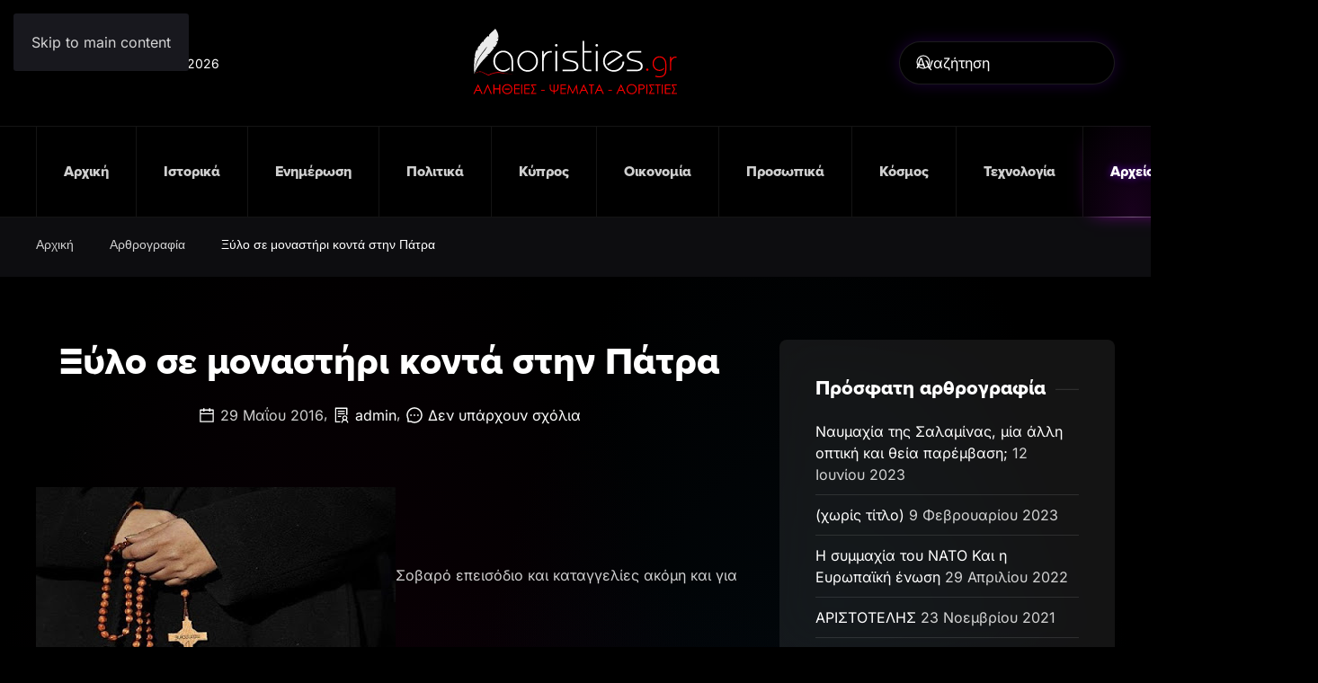

--- FILE ---
content_type: text/html; charset=UTF-8
request_url: https://aoristies.gr/%CE%BE%CF%8D%CE%BB%CE%BF-%CF%83%CE%B5-%CE%BC%CE%BF%CE%BD%CE%B1%CF%83%CF%84%CE%AE%CF%81%CE%B9-%CE%BA%CE%BF%CE%BD%CF%84%CE%AC-%CF%83%CF%84%CE%B7%CE%BD-%CF%80%CE%AC%CF%84%CF%81%CE%B1/
body_size: 18680
content:
<!DOCTYPE html>
<html lang="el">
    <head>
        <meta charset="UTF-8">
        <meta name="viewport" content="width=device-width, initial-scale=1">
        <link rel="icon" href="/wp-content/themes/yootheme/packages/theme-wordpress/assets/images/favicon.png" sizes="any">
                <link rel="apple-touch-icon" href="/wp-content/themes/yootheme/packages/theme-wordpress/assets/images/apple-touch-icon.png">
                <title>Ξύλο σε μοναστήρι κοντά στην Πάτρα &#8211; Αλήθειες &#8211; Ψέματα &#8211; Αοριστίες</title>
<meta name='robots' content='max-image-preview:large' />
<link rel="alternate" type="application/rss+xml" title="Ροή RSS &raquo; Αλήθειες - Ψέματα - Αοριστίες" href="https://aoristies.gr/feed/" />
<link rel="alternate" type="application/rss+xml" title="Ροή Σχολίων &raquo; Αλήθειες - Ψέματα - Αοριστίες" href="https://aoristies.gr/comments/feed/" />
<link rel="alternate" type="application/rss+xml" title="Ροή Σχολίων Αλήθειες - Ψέματα - Αοριστίες &raquo; Ξύλο σε μοναστήρι κοντά στην Πάτρα" href="https://aoristies.gr/%ce%be%cf%8d%ce%bb%ce%bf-%cf%83%ce%b5-%ce%bc%ce%bf%ce%bd%ce%b1%cf%83%cf%84%ce%ae%cf%81%ce%b9-%ce%ba%ce%bf%ce%bd%cf%84%ce%ac-%cf%83%cf%84%ce%b7%ce%bd-%cf%80%ce%ac%cf%84%cf%81%ce%b1/feed/" />
<link rel="alternate" title="oEmbed (JSON)" type="application/json+oembed" href="https://aoristies.gr/wp-json/oembed/1.0/embed?url=https%3A%2F%2Faoristies.gr%2F%25ce%25be%25cf%258d%25ce%25bb%25ce%25bf-%25cf%2583%25ce%25b5-%25ce%25bc%25ce%25bf%25ce%25bd%25ce%25b1%25cf%2583%25cf%2584%25ce%25ae%25cf%2581%25ce%25b9-%25ce%25ba%25ce%25bf%25ce%25bd%25cf%2584%25ce%25ac-%25cf%2583%25cf%2584%25ce%25b7%25ce%25bd-%25cf%2580%25ce%25ac%25cf%2584%25cf%2581%25ce%25b1%2F" />
<link rel="alternate" title="oEmbed (XML)" type="text/xml+oembed" href="https://aoristies.gr/wp-json/oembed/1.0/embed?url=https%3A%2F%2Faoristies.gr%2F%25ce%25be%25cf%258d%25ce%25bb%25ce%25bf-%25cf%2583%25ce%25b5-%25ce%25bc%25ce%25bf%25ce%25bd%25ce%25b1%25cf%2583%25cf%2584%25ce%25ae%25cf%2581%25ce%25b9-%25ce%25ba%25ce%25bf%25ce%25bd%25cf%2584%25ce%25ac-%25cf%2583%25cf%2584%25ce%25b7%25ce%25bd-%25cf%2580%25ce%25ac%25cf%2584%25cf%2581%25ce%25b1%2F&#038;format=xml" />
<style id='wp-block-library-inline-css'>
:root{--wp-block-synced-color:#7a00df;--wp-block-synced-color--rgb:122,0,223;--wp-bound-block-color:var(--wp-block-synced-color);--wp-editor-canvas-background:#ddd;--wp-admin-theme-color:#007cba;--wp-admin-theme-color--rgb:0,124,186;--wp-admin-theme-color-darker-10:#006ba1;--wp-admin-theme-color-darker-10--rgb:0,107,160.5;--wp-admin-theme-color-darker-20:#005a87;--wp-admin-theme-color-darker-20--rgb:0,90,135;--wp-admin-border-width-focus:2px}@media (min-resolution:192dpi){:root{--wp-admin-border-width-focus:1.5px}}.wp-element-button{cursor:pointer}:root .has-very-light-gray-background-color{background-color:#eee}:root .has-very-dark-gray-background-color{background-color:#313131}:root .has-very-light-gray-color{color:#eee}:root .has-very-dark-gray-color{color:#313131}:root .has-vivid-green-cyan-to-vivid-cyan-blue-gradient-background{background:linear-gradient(135deg,#00d084,#0693e3)}:root .has-purple-crush-gradient-background{background:linear-gradient(135deg,#34e2e4,#4721fb 50%,#ab1dfe)}:root .has-hazy-dawn-gradient-background{background:linear-gradient(135deg,#faaca8,#dad0ec)}:root .has-subdued-olive-gradient-background{background:linear-gradient(135deg,#fafae1,#67a671)}:root .has-atomic-cream-gradient-background{background:linear-gradient(135deg,#fdd79a,#004a59)}:root .has-nightshade-gradient-background{background:linear-gradient(135deg,#330968,#31cdcf)}:root .has-midnight-gradient-background{background:linear-gradient(135deg,#020381,#2874fc)}:root{--wp--preset--font-size--normal:16px;--wp--preset--font-size--huge:42px}.has-regular-font-size{font-size:1em}.has-larger-font-size{font-size:2.625em}.has-normal-font-size{font-size:var(--wp--preset--font-size--normal)}.has-huge-font-size{font-size:var(--wp--preset--font-size--huge)}.has-text-align-center{text-align:center}.has-text-align-left{text-align:left}.has-text-align-right{text-align:right}.has-fit-text{white-space:nowrap!important}#end-resizable-editor-section{display:none}.aligncenter{clear:both}.items-justified-left{justify-content:flex-start}.items-justified-center{justify-content:center}.items-justified-right{justify-content:flex-end}.items-justified-space-between{justify-content:space-between}.screen-reader-text{border:0;clip-path:inset(50%);height:1px;margin:-1px;overflow:hidden;padding:0;position:absolute;width:1px;word-wrap:normal!important}.screen-reader-text:focus{background-color:#ddd;clip-path:none;color:#444;display:block;font-size:1em;height:auto;left:5px;line-height:normal;padding:15px 23px 14px;text-decoration:none;top:5px;width:auto;z-index:100000}html :where(.has-border-color){border-style:solid}html :where([style*=border-top-color]){border-top-style:solid}html :where([style*=border-right-color]){border-right-style:solid}html :where([style*=border-bottom-color]){border-bottom-style:solid}html :where([style*=border-left-color]){border-left-style:solid}html :where([style*=border-width]){border-style:solid}html :where([style*=border-top-width]){border-top-style:solid}html :where([style*=border-right-width]){border-right-style:solid}html :where([style*=border-bottom-width]){border-bottom-style:solid}html :where([style*=border-left-width]){border-left-style:solid}html :where(img[class*=wp-image-]){height:auto;max-width:100%}:where(figure){margin:0 0 1em}html :where(.is-position-sticky){--wp-admin--admin-bar--position-offset:var(--wp-admin--admin-bar--height,0px)}@media screen and (max-width:600px){html :where(.is-position-sticky){--wp-admin--admin-bar--position-offset:0px}}

/*# sourceURL=wp-block-library-inline-css */
</style><style id='global-styles-inline-css'>
:root{--wp--preset--aspect-ratio--square: 1;--wp--preset--aspect-ratio--4-3: 4/3;--wp--preset--aspect-ratio--3-4: 3/4;--wp--preset--aspect-ratio--3-2: 3/2;--wp--preset--aspect-ratio--2-3: 2/3;--wp--preset--aspect-ratio--16-9: 16/9;--wp--preset--aspect-ratio--9-16: 9/16;--wp--preset--color--black: #000000;--wp--preset--color--cyan-bluish-gray: #abb8c3;--wp--preset--color--white: #ffffff;--wp--preset--color--pale-pink: #f78da7;--wp--preset--color--vivid-red: #cf2e2e;--wp--preset--color--luminous-vivid-orange: #ff6900;--wp--preset--color--luminous-vivid-amber: #fcb900;--wp--preset--color--light-green-cyan: #7bdcb5;--wp--preset--color--vivid-green-cyan: #00d084;--wp--preset--color--pale-cyan-blue: #8ed1fc;--wp--preset--color--vivid-cyan-blue: #0693e3;--wp--preset--color--vivid-purple: #9b51e0;--wp--preset--gradient--vivid-cyan-blue-to-vivid-purple: linear-gradient(135deg,rgb(6,147,227) 0%,rgb(155,81,224) 100%);--wp--preset--gradient--light-green-cyan-to-vivid-green-cyan: linear-gradient(135deg,rgb(122,220,180) 0%,rgb(0,208,130) 100%);--wp--preset--gradient--luminous-vivid-amber-to-luminous-vivid-orange: linear-gradient(135deg,rgb(252,185,0) 0%,rgb(255,105,0) 100%);--wp--preset--gradient--luminous-vivid-orange-to-vivid-red: linear-gradient(135deg,rgb(255,105,0) 0%,rgb(207,46,46) 100%);--wp--preset--gradient--very-light-gray-to-cyan-bluish-gray: linear-gradient(135deg,rgb(238,238,238) 0%,rgb(169,184,195) 100%);--wp--preset--gradient--cool-to-warm-spectrum: linear-gradient(135deg,rgb(74,234,220) 0%,rgb(151,120,209) 20%,rgb(207,42,186) 40%,rgb(238,44,130) 60%,rgb(251,105,98) 80%,rgb(254,248,76) 100%);--wp--preset--gradient--blush-light-purple: linear-gradient(135deg,rgb(255,206,236) 0%,rgb(152,150,240) 100%);--wp--preset--gradient--blush-bordeaux: linear-gradient(135deg,rgb(254,205,165) 0%,rgb(254,45,45) 50%,rgb(107,0,62) 100%);--wp--preset--gradient--luminous-dusk: linear-gradient(135deg,rgb(255,203,112) 0%,rgb(199,81,192) 50%,rgb(65,88,208) 100%);--wp--preset--gradient--pale-ocean: linear-gradient(135deg,rgb(255,245,203) 0%,rgb(182,227,212) 50%,rgb(51,167,181) 100%);--wp--preset--gradient--electric-grass: linear-gradient(135deg,rgb(202,248,128) 0%,rgb(113,206,126) 100%);--wp--preset--gradient--midnight: linear-gradient(135deg,rgb(2,3,129) 0%,rgb(40,116,252) 100%);--wp--preset--font-size--small: 13px;--wp--preset--font-size--medium: 20px;--wp--preset--font-size--large: 36px;--wp--preset--font-size--x-large: 42px;--wp--preset--spacing--20: 0.44rem;--wp--preset--spacing--30: 0.67rem;--wp--preset--spacing--40: 1rem;--wp--preset--spacing--50: 1.5rem;--wp--preset--spacing--60: 2.25rem;--wp--preset--spacing--70: 3.38rem;--wp--preset--spacing--80: 5.06rem;--wp--preset--shadow--natural: 6px 6px 9px rgba(0, 0, 0, 0.2);--wp--preset--shadow--deep: 12px 12px 50px rgba(0, 0, 0, 0.4);--wp--preset--shadow--sharp: 6px 6px 0px rgba(0, 0, 0, 0.2);--wp--preset--shadow--outlined: 6px 6px 0px -3px rgb(255, 255, 255), 6px 6px rgb(0, 0, 0);--wp--preset--shadow--crisp: 6px 6px 0px rgb(0, 0, 0);}:where(.is-layout-flex){gap: 0.5em;}:where(.is-layout-grid){gap: 0.5em;}body .is-layout-flex{display: flex;}.is-layout-flex{flex-wrap: wrap;align-items: center;}.is-layout-flex > :is(*, div){margin: 0;}body .is-layout-grid{display: grid;}.is-layout-grid > :is(*, div){margin: 0;}:where(.wp-block-columns.is-layout-flex){gap: 2em;}:where(.wp-block-columns.is-layout-grid){gap: 2em;}:where(.wp-block-post-template.is-layout-flex){gap: 1.25em;}:where(.wp-block-post-template.is-layout-grid){gap: 1.25em;}.has-black-color{color: var(--wp--preset--color--black) !important;}.has-cyan-bluish-gray-color{color: var(--wp--preset--color--cyan-bluish-gray) !important;}.has-white-color{color: var(--wp--preset--color--white) !important;}.has-pale-pink-color{color: var(--wp--preset--color--pale-pink) !important;}.has-vivid-red-color{color: var(--wp--preset--color--vivid-red) !important;}.has-luminous-vivid-orange-color{color: var(--wp--preset--color--luminous-vivid-orange) !important;}.has-luminous-vivid-amber-color{color: var(--wp--preset--color--luminous-vivid-amber) !important;}.has-light-green-cyan-color{color: var(--wp--preset--color--light-green-cyan) !important;}.has-vivid-green-cyan-color{color: var(--wp--preset--color--vivid-green-cyan) !important;}.has-pale-cyan-blue-color{color: var(--wp--preset--color--pale-cyan-blue) !important;}.has-vivid-cyan-blue-color{color: var(--wp--preset--color--vivid-cyan-blue) !important;}.has-vivid-purple-color{color: var(--wp--preset--color--vivid-purple) !important;}.has-black-background-color{background-color: var(--wp--preset--color--black) !important;}.has-cyan-bluish-gray-background-color{background-color: var(--wp--preset--color--cyan-bluish-gray) !important;}.has-white-background-color{background-color: var(--wp--preset--color--white) !important;}.has-pale-pink-background-color{background-color: var(--wp--preset--color--pale-pink) !important;}.has-vivid-red-background-color{background-color: var(--wp--preset--color--vivid-red) !important;}.has-luminous-vivid-orange-background-color{background-color: var(--wp--preset--color--luminous-vivid-orange) !important;}.has-luminous-vivid-amber-background-color{background-color: var(--wp--preset--color--luminous-vivid-amber) !important;}.has-light-green-cyan-background-color{background-color: var(--wp--preset--color--light-green-cyan) !important;}.has-vivid-green-cyan-background-color{background-color: var(--wp--preset--color--vivid-green-cyan) !important;}.has-pale-cyan-blue-background-color{background-color: var(--wp--preset--color--pale-cyan-blue) !important;}.has-vivid-cyan-blue-background-color{background-color: var(--wp--preset--color--vivid-cyan-blue) !important;}.has-vivid-purple-background-color{background-color: var(--wp--preset--color--vivid-purple) !important;}.has-black-border-color{border-color: var(--wp--preset--color--black) !important;}.has-cyan-bluish-gray-border-color{border-color: var(--wp--preset--color--cyan-bluish-gray) !important;}.has-white-border-color{border-color: var(--wp--preset--color--white) !important;}.has-pale-pink-border-color{border-color: var(--wp--preset--color--pale-pink) !important;}.has-vivid-red-border-color{border-color: var(--wp--preset--color--vivid-red) !important;}.has-luminous-vivid-orange-border-color{border-color: var(--wp--preset--color--luminous-vivid-orange) !important;}.has-luminous-vivid-amber-border-color{border-color: var(--wp--preset--color--luminous-vivid-amber) !important;}.has-light-green-cyan-border-color{border-color: var(--wp--preset--color--light-green-cyan) !important;}.has-vivid-green-cyan-border-color{border-color: var(--wp--preset--color--vivid-green-cyan) !important;}.has-pale-cyan-blue-border-color{border-color: var(--wp--preset--color--pale-cyan-blue) !important;}.has-vivid-cyan-blue-border-color{border-color: var(--wp--preset--color--vivid-cyan-blue) !important;}.has-vivid-purple-border-color{border-color: var(--wp--preset--color--vivid-purple) !important;}.has-vivid-cyan-blue-to-vivid-purple-gradient-background{background: var(--wp--preset--gradient--vivid-cyan-blue-to-vivid-purple) !important;}.has-light-green-cyan-to-vivid-green-cyan-gradient-background{background: var(--wp--preset--gradient--light-green-cyan-to-vivid-green-cyan) !important;}.has-luminous-vivid-amber-to-luminous-vivid-orange-gradient-background{background: var(--wp--preset--gradient--luminous-vivid-amber-to-luminous-vivid-orange) !important;}.has-luminous-vivid-orange-to-vivid-red-gradient-background{background: var(--wp--preset--gradient--luminous-vivid-orange-to-vivid-red) !important;}.has-very-light-gray-to-cyan-bluish-gray-gradient-background{background: var(--wp--preset--gradient--very-light-gray-to-cyan-bluish-gray) !important;}.has-cool-to-warm-spectrum-gradient-background{background: var(--wp--preset--gradient--cool-to-warm-spectrum) !important;}.has-blush-light-purple-gradient-background{background: var(--wp--preset--gradient--blush-light-purple) !important;}.has-blush-bordeaux-gradient-background{background: var(--wp--preset--gradient--blush-bordeaux) !important;}.has-luminous-dusk-gradient-background{background: var(--wp--preset--gradient--luminous-dusk) !important;}.has-pale-ocean-gradient-background{background: var(--wp--preset--gradient--pale-ocean) !important;}.has-electric-grass-gradient-background{background: var(--wp--preset--gradient--electric-grass) !important;}.has-midnight-gradient-background{background: var(--wp--preset--gradient--midnight) !important;}.has-small-font-size{font-size: var(--wp--preset--font-size--small) !important;}.has-medium-font-size{font-size: var(--wp--preset--font-size--medium) !important;}.has-large-font-size{font-size: var(--wp--preset--font-size--large) !important;}.has-x-large-font-size{font-size: var(--wp--preset--font-size--x-large) !important;}
/*# sourceURL=global-styles-inline-css */
</style>

<style id='classic-theme-styles-inline-css'>
/*! This file is auto-generated */
.wp-block-button__link{color:#fff;background-color:#32373c;border-radius:9999px;box-shadow:none;text-decoration:none;padding:calc(.667em + 2px) calc(1.333em + 2px);font-size:1.125em}.wp-block-file__button{background:#32373c;color:#fff;text-decoration:none}
/*# sourceURL=/wp-includes/css/classic-themes.min.css */
</style>
<link href="https://aoristies.gr/wp-content/themes/yootheme-aorisites/css/theme.1.css?ver=1763214262" rel="stylesheet">
<link href="https://aoristies.gr/wp-content/themes/yootheme-aorisites/css/custom.css?ver=4.5.32" rel="stylesheet">
<link rel="https://api.w.org/" href="https://aoristies.gr/wp-json/" /><link rel="alternate" title="JSON" type="application/json" href="https://aoristies.gr/wp-json/wp/v2/posts/2167" /><link rel="EditURI" type="application/rsd+xml" title="RSD" href="https://aoristies.gr/xmlrpc.php?rsd" />
<link rel="canonical" href="https://aoristies.gr/%ce%be%cf%8d%ce%bb%ce%bf-%cf%83%ce%b5-%ce%bc%ce%bf%ce%bd%ce%b1%cf%83%cf%84%ce%ae%cf%81%ce%b9-%ce%ba%ce%bf%ce%bd%cf%84%ce%ac-%cf%83%cf%84%ce%b7%ce%bd-%cf%80%ce%ac%cf%84%cf%81%ce%b1/" />
<link rel='shortlink' href='https://aoristies.gr/?p=2167' />
<meta name="generator" content="AORISTIES CMS"><style>.recentcomments a{display:inline !important;padding:0 !important;margin:0 !important;}</style><script src="https://aoristies.gr/wp-content/themes/yootheme/packages/theme-analytics/app/analytics.min.js?ver=4.5.32" defer></script>
<script src="https://aoristies.gr/wp-content/themes/yootheme/packages/theme-cookie/app/cookie.min.js?ver=4.5.32" defer></script>
<script src="https://aoristies.gr/wp-content/themes/yootheme/vendor/assets/uikit/dist/js/uikit.min.js?ver=4.5.32"></script>
<script src="https://aoristies.gr/wp-content/themes/yootheme/vendor/assets/uikit/dist/js/uikit-icons-circle.min.js?ver=4.5.32"></script>
<script src="https://aoristies.gr/wp-content/themes/yootheme/js/theme.js?ver=4.5.32"></script>
<script>window.yootheme ||= {}; var $theme = yootheme.theme = {"google_analytics":"G-L8N6Z0V84N","google_analytics_anonymize":"1","cookie":{"mode":"consent","template":"<div class=\"tm-cookie-banner uk-section uk-section-xsmall uk-section-primary uk-position-bottom uk-position-fixed\">\n        <div class=\"uk-container uk-container-expand uk-text-center\">\n\n            \u03a7\u03c1\u03b7\u03c3\u03b9\u03bc\u03bf\u03c0\u03bf\u03b9\u03bf\u03cd\u03bc\u03b5 cookies, \u03b3\u03b9\u03b1 \u03bd\u03b1 \u03c3\u03bf\u03c5 \u03c0\u03c1\u03bf\u03c3\u03c6\u03ad\u03c1\u03bf\u03c5\u03bc\u03b5 \u03c0\u03c1\u03bf\u03c3\u03c9\u03c0\u03bf\u03c0\u03bf\u03b9\u03b7\u03bc\u03ad\u03bd\u03b7 \u03b5\u03bc\u03c0\u03b5\u03b9\u03c1\u03af\u03b1 \u03c0\u03b5\u03c1\u03b9\u03ae\u03b3\u03b7\u03c3\u03b7\u03c2. \u039a\u03ac\u03bd\u03b5 \u00ab\u03ba\u03bb\u03b9\u03ba\u00bb \u03c3\u03c4\u03bf \u03ba\u03bf\u03c5\u03bc\u03c0\u03af \u00ab\u0391\u03c0\u03bf\u03b4\u03bf\u03c7\u03ae\u00bb \u03ba\u03b1\u03b9 \u03b2\u03bf\u03ae\u03b8\u03b7\u03c3\u03ad \u03bc\u03b1\u03c2 \u03bd\u03b1 \u03c0\u03c1\u03bf\u03c3\u03b1\u03c1\u03bc\u03cc\u03c3\u03bf\u03c5\u03bc\u03b5 \u03c4\u03b9\u03c2 \u03c0\u03c1\u03bf\u03c4\u03ac\u03c3\u03b5\u03b9\u03c2 \u03bc\u03b1\u03c2 \u03b1\u03c0\u03bf\u03ba\u03bb\u03b5\u03b9\u03c3\u03c4\u03b9\u03ba\u03ac \u03c3\u03c4\u03bf \u03c0\u03b5\u03c1\u03b9\u03b5\u03c7\u03cc\u03bc\u03b5\u03bd\u03bf \u03c0\u03bf\u03c5 \u03c3\u03b5 \u03b5\u03bd\u03b4\u03b9\u03b1\u03c6\u03ad\u03c1\u03b5\u03b9.\n                            <button type=\"button\" class=\"js-accept uk-button uk-button-default uk-margin-small-left\" data-uk-toggle=\"target: !.uk-section; animation: true\">\u0391\u03c0\u03bf\u03b4\u03bf\u03c7\u03ae<\/button>\n            \n                        <button type=\"button\" class=\"js-reject uk-button uk-button-text uk-margin-small-left\" data-uk-toggle=\"target: !.uk-section; animation: true\">\u0391\u03c0\u03cc\u03c1\u03c1\u03b9\u03c8\u03b7<\/button>\n            \n        <\/div>\n    <\/div>","position":"bottom"},"i18n":{"close":{"label":"\u039a\u03bb\u03b5\u03af\u03c3\u03b9\u03bc\u03bf","0":"yootheme"},"totop":{"label":"Back to top","0":"yootheme"},"marker":{"label":"Open","0":"yootheme"},"navbarToggleIcon":{"label":"\u0386\u03bd\u03bf\u03b9\u03b3\u03bc\u03b1 \u03bc\u03b5\u03bd\u03bf\u03cd","0":"yootheme"},"paginationPrevious":{"label":"\u03a0\u03c1\u03bf\u03b7\u03b3\u03bf\u03cd\u03bc\u03b5\u03bd\u03b7 \u03c3\u03b5\u03bb\u03af\u03b4\u03b1","0":"yootheme"},"paginationNext":{"label":"\u0395\u03c0\u03cc\u03bc\u03b5\u03bd\u03b7 \u03c3\u03b5\u03bb\u03af\u03b4\u03b1","0":"yootheme"},"searchIcon":{"toggle":"Open Search","submit":"Submit Search"},"slider":{"next":"Next slide","previous":"Previous slide","slideX":"Slide %s","slideLabel":"%s of %s"},"slideshow":{"next":"Next slide","previous":"Previous slide","slideX":"Slide %s","slideLabel":"%s of %s"},"lightboxPanel":{"next":"Next slide","previous":"Previous slide","slideLabel":"%s of %s","close":"Close"}}};</script>
    </head>
    <body class="wp-singular post-template-default single single-post postid-2167 single-format-standard wp-theme-yootheme wp-child-theme-yootheme-aorisites ">

        
        <div class="uk-hidden-visually uk-notification uk-notification-top-left uk-width-auto">
            <div class="uk-notification-message">
                <a href="#tm-main" class="uk-link-reset">Skip to main content</a>
            </div>
        </div>

        
        
        <div class="tm-page">

                        


<header class="tm-header-mobile uk-hidden@l">


    
        <div class="uk-navbar-container">

            <div class="uk-container uk-container-expand">
                <nav class="uk-navbar" uk-navbar="{&quot;align&quot;:&quot;left&quot;,&quot;container&quot;:&quot;.tm-header-mobile&quot;,&quot;boundary&quot;:&quot;.tm-header-mobile .uk-navbar-container&quot;}">

                                        <div class="uk-navbar-left ">

                                                    <a href="https://aoristies.gr/" aria-label="Back to home" class="uk-logo uk-navbar-item">
    <img alt="aoristies.gr" loading="eager" width="322" height="100px" uk-svg src="/wp-content/uploads/2023/01/aoristies-logo.svg"></a>                        
                                                                            
                        
                    </div>
                    
                    
                                        <div class="uk-navbar-right">

                        
                                                    <a uk-toggle href="#tm-dialog-mobile" class="uk-navbar-toggle">

                <span class="uk-margin-small-right uk-text-middle">Μενού</span>
        
        <div uk-navbar-toggle-icon></div>

        
    </a>                        
                    </div>
                    
                </nav>
            </div>

        </div>

    



        <div id="tm-dialog-mobile" uk-offcanvas="container: true; overlay: true" mode="slide" flip>
        <div class="uk-offcanvas-bar uk-flex uk-flex-column">

                        <button class="uk-offcanvas-close uk-close-large" type="button" uk-close uk-toggle="cls: uk-close-large; mode: media; media: @s"></button>
            
                        <div class="uk-margin-auto-bottom">
                
<div class="uk-panel widget widget_nav_menu" id="nav_menu-2">

    
    
<ul class="uk-nav uk-nav-default">
    
	<li class="menu-item menu-item-type-custom menu-item-object-custom menu-item-home"><a href="https://aoristies.gr">Αρχική</a></li>
	<li class="menu-item menu-item-type-taxonomy menu-item-object-category"><a href="https://aoristies.gr/category/%ce%b9%cf%83%cf%84%ce%bf%cf%81%ce%b9%ce%ba%ce%ac/">Ιστορικά</a></li>
	<li class="menu-item menu-item-type-taxonomy menu-item-object-category"><a href="https://aoristies.gr/category/%ce%b5%ce%bd%ce%b7%ce%bc%ce%ad%cf%81%cf%89%cf%83%ce%b7/">Ενημέρωση</a></li>
	<li class="menu-item menu-item-type-taxonomy menu-item-object-category"><a href="https://aoristies.gr/category/%cf%80%ce%bf%ce%bb%ce%b9%cf%84%ce%b9%ce%ba%ce%ac/">Πολιτικά</a></li>
	<li class="menu-item menu-item-type-taxonomy menu-item-object-category"><a href="https://aoristies.gr/category/%ce%ba%cf%8d%cf%80%cf%81%ce%bf%cf%82/">Κύπρος</a></li>
	<li class="menu-item menu-item-type-taxonomy menu-item-object-category"><a href="https://aoristies.gr/category/%ce%bf%ce%b9%ce%ba%ce%bf%ce%bd%ce%bf%ce%bc%ce%af%ce%b1/">Οικονομία</a></li>
	<li class="menu-item menu-item-type-taxonomy menu-item-object-category"><a href="https://aoristies.gr/category/%cf%80%cf%81%ce%bf%cf%83%cf%89%cf%80%ce%b9%ce%ba%ce%ac/">Προσωπικά</a></li>
	<li class="menu-item menu-item-type-taxonomy menu-item-object-category"><a href="https://aoristies.gr/category/%ce%ba%cf%8c%cf%83%ce%bc%ce%bf%cf%82/">Κόσμος</a></li>
	<li class="menu-item menu-item-type-taxonomy menu-item-object-category"><a href="https://aoristies.gr/category/%cf%84%ce%b5%cf%87%ce%bd%ce%bf%ce%bb%ce%bf%ce%b3%ce%af%ce%b1/">Τεχνολογία</a></li>
	<li class="menu-item menu-item-type-taxonomy menu-item-object-category current-post-ancestor current-menu-parent current-post-parent uk-active"><a href="https://aoristies.gr/category/%ce%b1%cf%81%ce%b8%cf%81%ce%bf%ce%b3%cf%81%ce%b1%cf%86%ce%af%ce%b1/">Αρχείο</a></li>
	<li class="menu-item menu-item-type-post_type menu-item-object-page"><a href="https://aoristies.gr/%ce%b5%cf%80%ce%b9%ce%ba%ce%bf%ce%b9%ce%bd%cf%89%ce%bd%ce%af%ce%b1/">Επικοινωνία</a></li></ul>

</div>
            </div>
            
            
        </div>
    </div>
    
    
    

</header>




<header class="tm-header uk-visible@l">





        <div class="tm-headerbar-default tm-headerbar tm-headerbar-top">
        <div class="uk-container uk-container-xlarge">
            <div class="uk-position-relative uk-flex uk-flex-center uk-flex-middle">

                                <div class="uk-position-center-left uk-position-z-index-high">
                    
<div class="uk-panel widget widget_builderwidget" id="builderwidget-4">

    
    <div class="uk-grid tm-grid-expand uk-child-width-1-1 uk-grid-margin">
<div class="uk-width-1-1">
    
        
            
            
            
                
                    <div><script>
document.currentScript.insertAdjacentHTML('afterend', '<time class="uk-text-small uk-text-emphasis" datetime="' + new Date().toJSON() + '">' + new Intl.DateTimeFormat(document.documentElement.lang, {weekday: 'long', year: 'numeric', month: 'long', day: 'numeric'}).format() + '</time>');    
</script></div>
                
            
        
    
</div></div>
</div>
                </div>
                
                                <a href="https://aoristies.gr/" aria-label="Back to home" class="uk-logo">
    <img alt="aoristies.gr" loading="eager" width="322" height="100px" uk-svg src="/wp-content/uploads/2023/01/aoristies-logo.svg"></a>                
                                <div class="uk-position-center-right uk-position-z-index-high">
                    
<div class="uk-panel widget widget_search" id="search-3">

    
    

    <form id="search-0" action="https://aoristies.gr/" method="get" role="search" class="uk-search uk-search-navbar"><span uk-search-icon></span><input name="s" placeholder="Αναζήτηση" required aria-label="Αναζήτηση" type="search" class="uk-search-input"></form>
    

</div>
                </div>
                
            </div>
        </div>
    </div>
    
    
                <div uk-sticky media="@l" cls-active="uk-navbar-sticky" sel-target=".uk-navbar-container">
        
            <div class="uk-navbar-container">

                <div class="uk-container uk-container-xlarge">
                    <nav class="uk-navbar" uk-navbar="{&quot;align&quot;:&quot;left&quot;,&quot;container&quot;:&quot;.tm-header &gt; [uk-sticky]&quot;,&quot;boundary&quot;:&quot;.tm-header .uk-navbar-container&quot;}">

                        <div class="uk-navbar-center">
                            
<ul class="uk-navbar-nav">
    
	<li class="menu-item menu-item-type-custom menu-item-object-custom menu-item-home"><a href="https://aoristies.gr">Αρχική</a></li>
	<li class="menu-item menu-item-type-taxonomy menu-item-object-category"><a href="https://aoristies.gr/category/%ce%b9%cf%83%cf%84%ce%bf%cf%81%ce%b9%ce%ba%ce%ac/">Ιστορικά</a></li>
	<li class="menu-item menu-item-type-taxonomy menu-item-object-category"><a href="https://aoristies.gr/category/%ce%b5%ce%bd%ce%b7%ce%bc%ce%ad%cf%81%cf%89%cf%83%ce%b7/">Ενημέρωση</a></li>
	<li class="menu-item menu-item-type-taxonomy menu-item-object-category"><a href="https://aoristies.gr/category/%cf%80%ce%bf%ce%bb%ce%b9%cf%84%ce%b9%ce%ba%ce%ac/">Πολιτικά</a></li>
	<li class="menu-item menu-item-type-taxonomy menu-item-object-category"><a href="https://aoristies.gr/category/%ce%ba%cf%8d%cf%80%cf%81%ce%bf%cf%82/">Κύπρος</a></li>
	<li class="menu-item menu-item-type-taxonomy menu-item-object-category"><a href="https://aoristies.gr/category/%ce%bf%ce%b9%ce%ba%ce%bf%ce%bd%ce%bf%ce%bc%ce%af%ce%b1/">Οικονομία</a></li>
	<li class="menu-item menu-item-type-taxonomy menu-item-object-category"><a href="https://aoristies.gr/category/%cf%80%cf%81%ce%bf%cf%83%cf%89%cf%80%ce%b9%ce%ba%ce%ac/">Προσωπικά</a></li>
	<li class="menu-item menu-item-type-taxonomy menu-item-object-category"><a href="https://aoristies.gr/category/%ce%ba%cf%8c%cf%83%ce%bc%ce%bf%cf%82/">Κόσμος</a></li>
	<li class="menu-item menu-item-type-taxonomy menu-item-object-category"><a href="https://aoristies.gr/category/%cf%84%ce%b5%cf%87%ce%bd%ce%bf%ce%bb%ce%bf%ce%b3%ce%af%ce%b1/">Τεχνολογία</a></li>
	<li class="menu-item menu-item-type-taxonomy menu-item-object-category current-post-ancestor current-menu-parent current-post-parent uk-active"><a href="https://aoristies.gr/category/%ce%b1%cf%81%ce%b8%cf%81%ce%bf%ce%b3%cf%81%ce%b1%cf%86%ce%af%ce%b1/">Αρχείο</a></li>
	<li class="menu-item menu-item-type-post_type menu-item-object-page"><a href="https://aoristies.gr/%ce%b5%cf%80%ce%b9%ce%ba%ce%bf%ce%b9%ce%bd%cf%89%ce%bd%ce%af%ce%b1/">Επικοινωνία</a></li></ul>
                        </div>

                    </nav>
                </div>

            </div>

                </div>
        
    





</header>

            
            
            <main id="tm-main" >

                <!-- Builder #template-chuV6tJQ -->
<div class="uk-section-muted uk-section uk-section-xsmall">
    
        
        
        
            
                                <div class="uk-container">                
                    <div class="uk-grid tm-grid-expand uk-child-width-1-1 uk-grid-margin">
<div class="uk-width-1-1">
    
        
            
            
            
                
                    

<nav aria-label="Breadcrumb">
    <ul class="uk-breadcrumb uk-margin-remove-bottom" vocab="https://schema.org/" typeof="BreadcrumbList">
    
            <li property="itemListElement" typeof="ListItem">            <a href="https://aoristies.gr/" property="item" typeof="WebPage"><span property="name">Αρχική</span></a>
            <meta property="position" content="1">
            </li>    
            <li property="itemListElement" typeof="ListItem">            <a href="https://aoristies.gr/category/%ce%b1%cf%81%ce%b8%cf%81%ce%bf%ce%b3%cf%81%ce%b1%cf%86%ce%af%ce%b1/" property="item" typeof="WebPage"><span property="name">Αρθρογραφία</span></a>
            <meta property="position" content="2">
            </li>    
            <li property="itemListElement" typeof="ListItem">            <span property="name" aria-current="page">Ξύλο σε μοναστήρι κοντά στην Πάτρα</span>            <meta property="position" content="3">
            </li>    
    </ul>
</nav>

                
            
        
    
</div></div>
                                </div>                
            
        
    
</div>
<div class="uk-section-default uk-section" uk-scrollspy="target: [uk-scrollspy-class]; cls: uk-animation-fade; delay: false;">
    
        
        
        
            
                                <div class="uk-container">                
                    <div class="uk-grid tm-grid-expand uk-grid-margin" uk-grid>
<div class="uk-width-2-3@m">
    
        
            
            
            
                
                    
<h1 class="uk-font-primary uk-text-center" uk-scrollspy-class>        Ξύλο σε μοναστήρι κοντά στην Πάτρα    </h1>
<div class="uk-margin uk-text-center" uk-scrollspy-class>
    
    
        <span class="el-item"><span class="el-content"><span class="el-image uk-text-emphasis" uk-icon="icon: antdesign-outlined--calendar;"></span> <span class="uk-text-middle uk-margin-remove-last-child">29 Μαΐου 2016</span></span>, </span><span class="el-item"><span class="el-content"><a href="/kiriakopoulos.p@gmail.com" class="el-link uk-margin-remove-last-child"><span class="el-image uk-text-emphasis" uk-icon="icon: antdesign-outlined--solution;"></span> <span class="uk-text-middle uk-margin-remove-last-child">admin</span></a></span>, </span><span class="el-item"><span class="el-content"><span class="el-image uk-text-emphasis" uk-icon="icon: antdesign-outlined--message;"></span> <span class="uk-text-middle uk-margin-remove-last-child"><a href="https://aoristies.gr/%ce%be%cf%8d%ce%bb%ce%bf-%cf%83%ce%b5-%ce%bc%ce%bf%ce%bd%ce%b1%cf%83%cf%84%ce%ae%cf%81%ce%b9-%ce%ba%ce%bf%ce%bd%cf%84%ce%ac-%cf%83%cf%84%ce%b7%ce%bd-%cf%80%ce%ac%cf%84%cf%81%ce%b1/#respond">Δεν υπάρχουν σχόλια<span class="screen-reader-text"> στο Ξύλο σε μοναστήρι κοντά στην Πάτρα</span></a></span></span></span>
    
    
</div><div class="uk-panel uk-margin" uk-scrollspy-class><!--[if gte mso 9]><xml> <w:WordDocument>  <w:View>Normal</w:View>  <w:Zoom>0</w:Zoom>  <w:TrackMoves/>  <w:TrackFormatting/>  <w:PunctuationKerning/>  <w:ValidateAgainstSchemas/>  <w:SaveIfXMLInval>false</w:SaveIfXMLInvalid>  <w:IgnoreMixedContent>false</w:IgnoreMixedContent>  <w:AlwaysShowPlaceholderText>false</w:AlwaysShowPlaceholderText>  <w:DoNotPromoteQF/>  <w:LidThemeOther>EL</w:LidThemeOther>  <w:LidThemeAsian>X-NONE</w:LidThemeAsian>  <w:LidThemeComplexScript>X-NONE</w:LidThemeComplexScript>  <w:Compatibility>   <w:BreakWrappedTables/>   <w:SnapToGridInCell/>   <w:WrapTextWithPunct/>   <w:UseAsianBreakRules/>   <w:DontGrowAutofit/>   <w:SplitPgBreakAndParaMark/>   <w:DontVertAlignCellWithSp/>   <w:DontBreakConstrainedForcedTables/>   <w:DontVertAlignInTxbx/>   <w:Word11KerningPairs/>   <w:CachedColBalance/>  </w:Compatibility>  <w:BrowserLevel>MicrosoftInternetExplorer4</w:BrowserLevel>  <m:mathPr>   <m:mathFont m:val="Cambria Math"/>   <m:brkBin m:val="before"/>   <m:brkBinSub m:val="&#45;-"/>   <m:smallFrac m:val="off"/>   <m:dispDef/>   <m:lMargin m:val="0"/>   <m:rMargin m:val="0"/>   <m:defJc m:val="centerGroup"/>   <m:wrapIndent m:val="1440"/>   <m:intLim m:val="subSup"/>   <m:naryLim m:val="undOvr"/>  </m:mathPr></w:WordDocument></xml><![endif]--><br /><!--[if gte mso 9]><xml> <w:LatentStyles DefLockedState="false" DefUnhideWhenUsed="true"   DefSemiHidden="true" DefQFormat="false" DefPriority="99"   LatentStyleCount="267">  <w:LsdException Locked="false" Priority="0" SemiHidden="false"    UnhideWhenUsed="false" QFormat="true" Name="Normal"/>  <w:LsdException Locked="false" Priority="9" SemiHidden="false"    UnhideWhenUsed="false" QFormat="true" Name="heading 1"/>  <w:LsdException Locked="false" Priority="9" QFormat="true" Name="heading 2"/>  <w:LsdException Locked="false" Priority="9" QFormat="true" Name="heading 3"/>  <w:LsdException Locked="false" Priority="9" QFormat="true" Name="heading 4"/>  <w:LsdException Locked="false" Priority="9" QFormat="true" Name="heading 5"/>  <w:LsdException Locked="false" Priority="9" QFormat="true" Name="heading 6"/>  <w:LsdException Locked="false" Priority="9" QFormat="true" Name="heading 7"/>  <w:LsdException Locked="false" Priority="9" QFormat="true" Name="heading 8"/>  <w:LsdException Locked="false" Priority="9" QFormat="true" Name="heading 9"/>  <w:LsdException Locked="false" Priority="39" Name="toc 1"/>  <w:LsdException Locked="false" Priority="39" Name="toc 2"/>  <w:LsdException Locked="false" Priority="39" Name="toc 3"/>  <w:LsdException Locked="false" Priority="39" Name="toc 4"/>  <w:LsdException Locked="false" Priority="39" Name="toc 5"/>  <w:LsdException Locked="false" Priority="39" Name="toc 6"/>  <w:LsdException Locked="false" Priority="39" Name="toc 7"/>  <w:LsdException Locked="false" Priority="39" Name="toc 8"/>  <w:LsdException Locked="false" Priority="39" Name="toc 9"/>  <w:LsdException Locked="false" Priority="35" QFormat="true" Name="caption"/>  <w:LsdException Locked="false" Priority="10" SemiHidden="false"    UnhideWhenUsed="false" QFormat="true" Name="Title"/>  <w:LsdException Locked="false" Priority="1" Name="Default Paragraph Font"/>  <w:LsdException Locked="false" Priority="11" SemiHidden="false"    UnhideWhenUsed="false" QFormat="true" Name="Subtitle"/>  <w:LsdException Locked="false" Priority="22" SemiHidden="false"    UnhideWhenUsed="false" QFormat="true" Name="Strong"/>  <w:LsdException Locked="false" Priority="20" SemiHidden="false"    UnhideWhenUsed="false" QFormat="true" Name="Emphasis"/>  <w:LsdException Locked="false" Priority="59" SemiHidden="false"    UnhideWhenUsed="false" Name="Table Grid"/>  <w:LsdException Locked="false" UnhideWhenUsed="false" Name="Placeholder Text"/>  <w:LsdException Locked="false" Priority="1" SemiHidden="false"    UnhideWhenUsed="false" QFormat="true" Name="No Spacing"/>  <w:LsdException Locked="false" Priority="60" SemiHidden="false"    UnhideWhenUsed="false" Name="Light Shading"/>  <w:LsdException Locked="false" Priority="61" SemiHidden="false"    UnhideWhenUsed="false" Name="Light List"/>  <w:LsdException Locked="false" Priority="62" SemiHidden="false"    UnhideWhenUsed="false" Name="Light Grid"/>  <w:LsdException Locked="false" Priority="63" SemiHidden="false"    UnhideWhenUsed="false" Name="Medium Shading 1"/>  <w:LsdException Locked="false" Priority="64" SemiHidden="false"    UnhideWhenUsed="false" Name="Medium Shading 2"/>  <w:LsdException Locked="false" Priority="65" SemiHidden="false"    UnhideWhenUsed="false" Name="Medium List 1"/>  <w:LsdException Locked="false" Priority="66" SemiHidden="false"    UnhideWhenUsed="false" Name="Medium List 2"/>  <w:LsdException Locked="false" Priority="67" SemiHidden="false"    UnhideWhenUsed="false" Name="Medium Grid 1"/>  <w:LsdException Locked="false" Priority="68" SemiHidden="false"    UnhideWhenUsed="false" Name="Medium Grid 2"/>  <w:LsdException Locked="false" Priority="69" SemiHidden="false"    UnhideWhenUsed="false" Name="Medium Grid 3"/>  <w:LsdException Locked="false" Priority="70" SemiHidden="false"    UnhideWhenUsed="false" Name="Dark List"/>  <w:LsdException Locked="false" Priority="71" SemiHidden="false"    UnhideWhenUsed="false" Name="Colorful Shading"/>  <w:LsdException Locked="false" Priority="72" SemiHidden="false"    UnhideWhenUsed="false" Name="Colorful List"/>  <w:LsdException Locked="false" Priority="73" SemiHidden="false"    UnhideWhenUsed="false" Name="Colorful Grid"/>  <w:LsdException Locked="false" Priority="60" SemiHidden="false"    UnhideWhenUsed="false" Name="Light Shading Accent 1"/>  <w:LsdException Locked="false" Priority="61" SemiHidden="false"    UnhideWhenUsed="false" Name="Light List Accent 1"/>  <w:LsdException Locked="false" Priority="62" SemiHidden="false"    UnhideWhenUsed="false" Name="Light Grid Accent 1"/>  <w:LsdException Locked="false" Priority="63" SemiHidden="false"    UnhideWhenUsed="false" Name="Medium Shading 1 Accent 1"/>  <w:LsdException Locked="false" Priority="64" SemiHidden="false"    UnhideWhenUsed="false" Name="Medium Shading 2 Accent 1"/>  <w:LsdException Locked="false" Priority="65" SemiHidden="false"    UnhideWhenUsed="false" Name="Medium List 1 Accent 1"/>  <w:LsdException Locked="false" UnhideWhenUsed="false" Name="Revision"/>  <w:LsdException Locked="false" Priority="34" SemiHidden="false"    UnhideWhenUsed="false" QFormat="true" Name="List Paragraph"/>  <w:LsdException Locked="false" Priority="29" SemiHidden="false"    UnhideWhenUsed="false" QFormat="true" Name="Quote"/>  <w:LsdException Locked="false" Priority="30" SemiHidden="false"    UnhideWhenUsed="false" QFormat="true" Name="Intense Quote"/>  <w:LsdException Locked="false" Priority="66" SemiHidden="false"    UnhideWhenUsed="false" Name="Medium List 2 Accent 1"/>  <w:LsdException Locked="false" Priority="67" SemiHidden="false"    UnhideWhenUsed="false" Name="Medium Grid 1 Accent 1"/>  <w:LsdException Locked="false" Priority="68" SemiHidden="false"    UnhideWhenUsed="false" Name="Medium Grid 2 Accent 1"/>  <w:LsdException Locked="false" Priority="69" SemiHidden="false"    UnhideWhenUsed="false" Name="Medium Grid 3 Accent 1"/>  <w:LsdException Locked="false" Priority="70" SemiHidden="false"    UnhideWhenUsed="false" Name="Dark List Accent 1"/>  <w:LsdException Locked="false" Priority="71" SemiHidden="false"    UnhideWhenUsed="false" Name="Colorful Shading Accent 1"/>  <w:LsdException Locked="false" Priority="72" SemiHidden="false"    UnhideWhenUsed="false" Name="Colorful List Accent 1"/>  <w:LsdException Locked="false" Priority="73" SemiHidden="false"    UnhideWhenUsed="false" Name="Colorful Grid Accent 1"/>  <w:LsdException Locked="false" Priority="60" SemiHidden="false"    UnhideWhenUsed="false" Name="Light Shading Accent 2"/>  <w:LsdException Locked="false" Priority="61" SemiHidden="false"    UnhideWhenUsed="false" Name="Light List Accent 2"/>  <w:LsdException Locked="false" Priority="62" SemiHidden="false"    UnhideWhenUsed="false" Name="Light Grid Accent 2"/>  <w:LsdException Locked="false" Priority="63" SemiHidden="false"    UnhideWhenUsed="false" Name="Medium Shading 1 Accent 2"/>  <w:LsdException Locked="false" Priority="64" SemiHidden="false"    UnhideWhenUsed="false" Name="Medium Shading 2 Accent 2"/>  <w:LsdException Locked="false" Priority="65" SemiHidden="false"    UnhideWhenUsed="false" Name="Medium List 1 Accent 2"/>  <w:LsdException Locked="false" Priority="66" SemiHidden="false"    UnhideWhenUsed="false" Name="Medium List 2 Accent 2"/>  <w:LsdException Locked="false" Priority="67" SemiHidden="false"    UnhideWhenUsed="false" Name="Medium Grid 1 Accent 2"/>  <w:LsdException Locked="false" Priority="68" SemiHidden="false"    UnhideWhenUsed="false" Name="Medium Grid 2 Accent 2"/>  <w:LsdException Locked="false" Priority="69" SemiHidden="false"    UnhideWhenUsed="false" Name="Medium Grid 3 Accent 2"/>  <w:LsdException Locked="false" Priority="70" SemiHidden="false"    UnhideWhenUsed="false" Name="Dark List Accent 2"/>  <w:LsdException Locked="false" Priority="71" SemiHidden="false"    UnhideWhenUsed="false" Name="Colorful Shading Accent 2"/>  <w:LsdException Locked="false" Priority="72" SemiHidden="false"    UnhideWhenUsed="false" Name="Colorful List Accent 2"/>  <w:LsdException Locked="false" Priority="73" SemiHidden="false"    UnhideWhenUsed="false" Name="Colorful Grid Accent 2"/>  <w:LsdException Locked="false" Priority="60" SemiHidden="false"    UnhideWhenUsed="false" Name="Light Shading Accent 3"/>  <w:LsdException Locked="false" Priority="61" SemiHidden="false"    UnhideWhenUsed="false" Name="Light List Accent 3"/>  <w:LsdException Locked="false" Priority="62" SemiHidden="false"    UnhideWhenUsed="false" Name="Light Grid Accent 3"/>  <w:LsdException Locked="false" Priority="63" SemiHidden="false"    UnhideWhenUsed="false" Name="Medium Shading 1 Accent 3"/>  <w:LsdException Locked="false" Priority="64" SemiHidden="false"    UnhideWhenUsed="false" Name="Medium Shading 2 Accent 3"/>  <w:LsdException Locked="false" Priority="65" SemiHidden="false"    UnhideWhenUsed="false" Name="Medium List 1 Accent 3"/>  <w:LsdException Locked="false" Priority="66" SemiHidden="false"    UnhideWhenUsed="false" Name="Medium List 2 Accent 3"/>  <w:LsdException Locked="false" Priority="67" SemiHidden="false"    UnhideWhenUsed="false" Name="Medium Grid 1 Accent 3"/>  <w:LsdException Locked="false" Priority="68" SemiHidden="false"    UnhideWhenUsed="false" Name="Medium Grid 2 Accent 3"/>  <w:LsdException Locked="false" Priority="69" SemiHidden="false"    UnhideWhenUsed="false" Name="Medium Grid 3 Accent 3"/>  <w:LsdException Locked="false" Priority="70" SemiHidden="false"    UnhideWhenUsed="false" Name="Dark List Accent 3"/>  <w:LsdException Locked="false" Priority="71" SemiHidden="false"    UnhideWhenUsed="false" Name="Colorful Shading Accent 3"/>  <w:LsdException Locked="false" Priority="72" SemiHidden="false"    UnhideWhenUsed="false" Name="Colorful List Accent 3"/>  <w:LsdException Locked="false" Priority="73" SemiHidden="false"    UnhideWhenUsed="false" Name="Colorful Grid Accent 3"/>  <w:LsdException Locked="false" Priority="60" SemiHidden="false"    UnhideWhenUsed="false" Name="Light Shading Accent 4"/>  <w:LsdException Locked="false" Priority="61" SemiHidden="false"    UnhideWhenUsed="false" Name="Light List Accent 4"/>  <w:LsdException Locked="false" Priority="62" SemiHidden="false"    UnhideWhenUsed="false" Name="Light Grid Accent 4"/>  <w:LsdException Locked="false" Priority="63" SemiHidden="false"    UnhideWhenUsed="false" Name="Medium Shading 1 Accent 4"/>  <w:LsdException Locked="false" Priority="64" SemiHidden="false"    UnhideWhenUsed="false" Name="Medium Shading 2 Accent 4"/>  <w:LsdException Locked="false" Priority="65" SemiHidden="false"    UnhideWhenUsed="false" Name="Medium List 1 Accent 4"/>  <w:LsdException Locked="false" Priority="66" SemiHidden="false"    UnhideWhenUsed="false" Name="Medium List 2 Accent 4"/>  <w:LsdException Locked="false" Priority="67" SemiHidden="false"    UnhideWhenUsed="false" Name="Medium Grid 1 Accent 4"/>  <w:LsdException Locked="false" Priority="68" SemiHidden="false"    UnhideWhenUsed="false" Name="Medium Grid 2 Accent 4"/>  <w:LsdException Locked="false" Priority="69" SemiHidden="false"    UnhideWhenUsed="false" Name="Medium Grid 3 Accent 4"/>  <w:LsdException Locked="false" Priority="70" SemiHidden="false"    UnhideWhenUsed="false" Name="Dark List Accent 4"/>  <w:LsdException Locked="false" Priority="71" SemiHidden="false"    UnhideWhenUsed="false" Name="Colorful Shading Accent 4"/>  <w:LsdException Locked="false" Priority="72" SemiHidden="false"    UnhideWhenUsed="false" Name="Colorful List Accent 4"/>  <w:LsdException Locked="false" Priority="73" SemiHidden="false"    UnhideWhenUsed="false" Name="Colorful Grid Accent 4"/>  <w:LsdException Locked="false" Priority="60" SemiHidden="false"    UnhideWhenUsed="false" Name="Light Shading Accent 5"/>  <w:LsdException Locked="false" Priority="61" SemiHidden="false"    UnhideWhenUsed="false" Name="Light List Accent 5"/>  <w:LsdException Locked="false" Priority="62" SemiHidden="false"    UnhideWhenUsed="false" Name="Light Grid Accent 5"/>  <w:LsdException Locked="false" Priority="63" SemiHidden="false"    UnhideWhenUsed="false" Name="Medium Shading 1 Accent 5"/>  <w:LsdException Locked="false" Priority="64" SemiHidden="false"    UnhideWhenUsed="false" Name="Medium Shading 2 Accent 5"/>  <w:LsdException Locked="false" Priority="65" SemiHidden="false"    UnhideWhenUsed="false" Name="Medium List 1 Accent 5"/>  <w:LsdException Locked="false" Priority="66" SemiHidden="false"    UnhideWhenUsed="false" Name="Medium List 2 Accent 5"/>  <w:LsdException Locked="false" Priority="67" SemiHidden="false"    UnhideWhenUsed="false" Name="Medium Grid 1 Accent 5"/>  <w:LsdException Locked="false" Priority="68" SemiHidden="false"    UnhideWhenUsed="false" Name="Medium Grid 2 Accent 5"/>  <w:LsdException Locked="false" Priority="69" SemiHidden="false"    UnhideWhenUsed="false" Name="Medium Grid 3 Accent 5"/>  <w:LsdException Locked="false" Priority="70" SemiHidden="false"    UnhideWhenUsed="false" Name="Dark List Accent 5"/>  <w:LsdException Locked="false" Priority="71" SemiHidden="false"    UnhideWhenUsed="false" Name="Colorful Shading Accent 5"/>  <w:LsdException Locked="false" Priority="72" SemiHidden="false"    UnhideWhenUsed="false" Name="Colorful List Accent 5"/>  <w:LsdException Locked="false" Priority="73" SemiHidden="false"    UnhideWhenUsed="false" Name="Colorful Grid Accent 5"/>  <w:LsdException Locked="false" Priority="60" SemiHidden="false"    UnhideWhenUsed="false" Name="Light Shading Accent 6"/>  <w:LsdException Locked="false" Priority="61" SemiHidden="false"    UnhideWhenUsed="false" Name="Light List Accent 6"/>  <w:LsdException Locked="false" Priority="62" SemiHidden="false"    UnhideWhenUsed="false" Name="Light Grid Accent 6"/>  <w:LsdException Locked="false" Priority="63" SemiHidden="false"    UnhideWhenUsed="false" Name="Medium Shading 1 Accent 6"/>  <w:LsdException Locked="false" Priority="64" SemiHidden="false"    UnhideWhenUsed="false" Name="Medium Shading 2 Accent 6"/>  <w:LsdException Locked="false" Priority="65" SemiHidden="false"    UnhideWhenUsed="false" Name="Medium List 1 Accent 6"/>  <w:LsdException Locked="false" Priority="66" SemiHidden="false"    UnhideWhenUsed="false" Name="Medium List 2 Accent 6"/>  <w:LsdException Locked="false" Priority="67" SemiHidden="false"    UnhideWhenUsed="false" Name="Medium Grid 1 Accent 6"/>  <w:LsdException Locked="false" Priority="68" SemiHidden="false"    UnhideWhenUsed="false" Name="Medium Grid 2 Accent 6"/>  <w:LsdException Locked="false" Priority="69" SemiHidden="false"    UnhideWhenUsed="false" Name="Medium Grid 3 Accent 6"/>  <w:LsdException Locked="false" Priority="70" SemiHidden="false"    UnhideWhenUsed="false" Name="Dark List Accent 6"/>  <w:LsdException Locked="false" Priority="71" SemiHidden="false"    UnhideWhenUsed="false" Name="Colorful Shading Accent 6"/>  <w:LsdException Locked="false" Priority="72" SemiHidden="false"    UnhideWhenUsed="false" Name="Colorful List Accent 6"/>  <w:LsdException Locked="false" Priority="73" SemiHidden="false"    UnhideWhenUsed="false" Name="Colorful Grid Accent 6"/>  <w:LsdException Locked="false" Priority="19" SemiHidden="false"    UnhideWhenUsed="false" QFormat="true" Name="Subtle Emphasis"/>  <w:LsdException Locked="false" Priority="21" SemiHidden="false"    UnhideWhenUsed="false" QFormat="true" Name="Intense Emphasis"/>  <w:LsdException Locked="false" Priority="31" SemiHidden="false"    UnhideWhenUsed="false" QFormat="true" Name="Subtle Reference"/>  <w:LsdException Locked="false" Priority="32" SemiHidden="false"    UnhideWhenUsed="false" QFormat="true" Name="Intense Reference"/>  <w:LsdException Locked="false" Priority="33" SemiHidden="false"    UnhideWhenUsed="false" QFormat="true" Name="Book Title"/>  <w:LsdException Locked="false" Priority="37" Name="Bibliography"/>  <w:LsdException Locked="false" Priority="39" QFormat="true" Name="TOC Heading"/> </w:LatentStyles></xml><![endif]--><!--[if gte mso 10]><![endif]--> <br /><a href="https://4.bp.blogspot.com/-ND_ixHbC_as/V0scV5rsdaI/AAAAAAAAajk/wDlFd-OHtkIaYZ22tg5uRGaOhO4R7OcEACLcB/s1600/1za.jpg" ><img fetchpriority="high" decoding="async" border="0" height="200" src="https://4.bp.blogspot.com/-ND_ixHbC_as/V0scV5rsdaI/AAAAAAAAajk/wDlFd-OHtkIaYZ22tg5uRGaOhO4R7OcEACLcB/s400/1za.jpg" width="400" /></a>Σοβαρό επεισόδιο και καταγγελίες ακόμη και για ξυλοδαρμό καλογριών από καλόγερους, είχαμε σε μοναστήρι Παλαιοημερολογιτών στην Πάτρα, πριν από λίγες ημέρες! Σύμφωνα με αστυνομικές πηγές, το επεισόδιο εξελίχτηκε ανάμεσα σε δύο καλόγερους και δύο καλόγριες, στην ιερά Μονή Αγίου Παντελεήμονα, η οποία αποτελεί το ανδρικό Μοναστήρι, «αδελφό» της ιεράς Μονής Ζωοδόχου Πηγής στα Συχαινά.  <br />Τόσο το δεύτερο μοναστήρι όσο και το πρώτο, είχαν απασχολήσει και στο παρελθόν (εδώ και 22 <a name='more'></a>χρόνια) τα τοπικά μέσα μαζικής ενημέρωσης, ενώ στο γυναικείο μοναστήρι η τότε ηγουμένη έφθανε στο σημείο να αποκαλεί «πόρνους», όσους δημοσιογράφους ασχολούνταν μαζί της. Στο Μοναστήρι κλήθηκε η Αστυνομία, ενώ οι δύο καλόγριες μεταφέρθηκαν με σταθμό του ΕΚΑΒ στο Νοσοκομείο, αφού είχαν χτυπηθεί (άγνωστο από ποιον).<br />  <br />ΑΠΙΣΤΕΥΤΕΣ ΚΑΤΑΓΓΕΛΙΕΣ ΑΠΟ ΑΔΕΛΦΟ ΜΟΝΑΧΟΥ<br />Ο αδελφός του ενός μοναχού μίλησε έξω από το 3ο Αστυνομικό Τμήμα και ανέφερε χαρακτηριστικά: «Ο αδελφός μου βρίσκεται εδώ και 20 χρόνια στο Μοναστήρι. Τελευταία μας έλεγε ότι φέρνουν και μοναχές στο εσωτερικό του μοναστηριού, κάτι που απαγορεύεται δια ροπάλου». Φαίνεται όμως ότι οι Παλαιοημερολογίτες ως «ταλιμπάν της Ορθοδοξίας» κάνουν ότι θέλουν!<br />Οι δύο μοναχοί μετά το επεισόδιο και αφού ο νεώτερος σε ηλικία κατηγορούσε τον ηγούμενο πως «του έχει φάει λεφτά», οδηγήθηκαν στο Αστυνομικό Τμήμα. Ωστόσο μηνύσεις δεν έγιναν! Ο αδελφός του μοναχού μας περιέγραψε πως ο ρασοφόρος τους έλεγε «ελάτε να με πάρετε, δεν αντέχω άλλο». Πρόσθεσε δε πως μέχρι και το σαλόνι της Μονής, μεγάλης αξίας, ο αδελφός του το είχε παραχωρήσει.<br />Φυσικά και η περιουσία του, όπως και όλων των μοναχών, κληρονομείται στην Ιερά Μονή! «Καπνίζουν και τρώνε σουβλάκια και πιτόγυρα εκεί μέσα. Ότι θες γίνεται» κατέληξε ο αδελφός του μοναχού. Τα ερωτήματα που τίθενται πολλά! Το τι ακριβώς συνέβη μέσα στο Μοναστήρι, παραμένει άγνωστο! Ποιος χτύπησε τις καλόγριες; Πως βρέθηκαν εκεί; Πήγαν πρωί πρωί ή ήσαν από το βράδυ; Τι διαδραματίστηκε μεταξύ καλογέρων και καλογριών;<br />Κύκλοι της Ιεράς Μητρόπολης Πατρών δήλωναν ότι σε τέτοια Μοναστήρια τ��υ λεγόμενου «Παλαιού Ημερολογίου» συμβαίνουν πράγματα και θαύματα! Το γεγονός ότι μοναχός και ηγούμενος δεν αλληλομηνύθηκαν, ίσως και να σημαίνει ότι τα βρήκαν, πάντως το κλίμα στο παλαιοημερολογήτικο μοναστήρι είναι ιδιαίτερα τεταμένο!<br /> εφ. «ΚΟΣΜΟΣ»</div>
<div class="uk-margin uk-text-right" uk-scrollspy-class>    <ul class="uk-child-width-auto uk-flex-inline uk-flex-middle" uk-grid>
            <li class="el-item">
<a class="el-link uk-icon-link" href="https://www.facebook.com/sharer/sharer.php?u=https%3A%2F%2Faoristies.gr%2F%25CE%25BE%25CF%258D%25CE%25BB%25CE%25BF-%25CF%2583%25CE%25B5-%25CE%25BC%25CE%25BF%25CE%25BD%25CE%25B1%25CF%2583%25CF%2584%25CE%25AE%25CF%2581%25CE%25B9-%25CE%25BA%25CE%25BF%25CE%25BD%25CF%2584%25CE%25AC-%25CF%2583%25CF%2584%25CE%25B7%25CE%25BD-%25CF%2580%25CE%25AC%25CF%2584%25CF%2581%25CE%25B1%2F" title="Μοιραστείτε το στο Facebook" rel="noreferrer" target="_blank"><span uk-icon="icon: facebook;"></span></a></li>
            <li class="el-item">
<a class="el-link uk-icon-link" href="https://x.com/intent/post?url=https%3A%2F%2Faoristies.gr%2F%25CE%25BE%25CF%258D%25CE%25BB%25CE%25BF-%25CF%2583%25CE%25B5-%25CE%25BC%25CE%25BF%25CE%25BD%25CE%25B1%25CF%2583%25CF%2584%25CE%25AE%25CF%2581%25CE%25B9-%25CE%25BA%25CE%25BF%25CE%25BD%25CF%2584%25CE%25AC-%25CF%2583%25CF%2584%25CE%25B7%25CE%25BD-%25CF%2580%25CE%25AC%25CF%2584%25CF%2581%25CE%25B1%2F&amp;text=" title="Μοιραστ��ίτε το στο Twitter" rel="noreferrer" target="_blank"><span uk-icon="icon: x;"></span></a></li>
            <li class="el-item">
<a class="el-link uk-icon-link" href="https://api.whatsapp.com/send?text=https%3A%2F%2Faoristies.gr%2F%25CE%25BE%25CF%258D%25CE%25BB%25CE%25BF-%25CF%2583%25CE%25B5-%25CE%25BC%25CE%25BF%25CE%25BD%25CE%25B1%25CF%2583%25CF%2584%25CE%25AE%25CF%2581%25CE%25B9-%25CE%25BA%25CE%25BF%25CE%25BD%25CF%2584%25CE%25AC-%25CF%2583%25CF%2584%25CE%25B7%25CE%25BD-%25CF%2580%25CE%25AC%25CF%2584%25CF%2581%25CE%25B1%2F" title="Μοιραστείτε το στο WhatsApp" rel="noreferrer" target="_blank"><span uk-icon="icon: whatsapp;"></span></a></li>
            <li class="el-item">
<a class="el-link uk-icon-link" href="https://t.me/share/url?url=https%3A%2F%2Faoristies.gr%2F%25CE%25BE%25CF%258D%25CE%25BB%25CE%25BF-%25CF%2583%25CE%25B5-%25CE%25BC%25CE%25BF%25CE%25BD%25CE%25B1%25CF%2583%25CF%2584%25CE%25AE%25CF%2581%25CE%25B9-%25CE%25BA%25CE%25BF%25CE%25BD%25CF%2584%25CE%25AC-%25CF%2583%25CF%2584%25CE%25B7%25CE%25BD-%25CF%2580%25CE%25AC%25CF%2584%25CF%2581%25CE%25B1%2F&amp;text=" title="Μοιραστείτε το στο Telegram" rel="noreferrer" target="_blank"><span uk-icon="icon: telegram;"></span></a></li>
            <li class="el-item">
<a class="el-link uk-icon-link" href="https://www.linkedin.com/sharing/share-offsite/?url=https%3A%2F%2Faoristies.gr%2F%25CE%25BE%25CF%258D%25CE%25BB%25CE%25BF-%25CF%2583%25CE%25B5-%25CE%25BC%25CE%25BF%25CE%25BD%25CE%25B1%25CF%2583%25CF%2584%25CE%25AE%25CF%2581%25CE%25B9-%25CE%25BA%25CE%25BF%25CE%25BD%25CF%2584%25CE%25AC-%25CF%2583%25CF%2584%25CE%25B7%25CE%25BD-%25CF%2580%25CE%25AC%25CF%2584%25CF%2581%25CE%25B1%2F" title="Μοιραστείτε το στο Linkedin" rel="noreferrer" target="_blank"><span uk-icon="icon: linkedin;"></span></a></li>
    
    </ul></div><div uk-scrollspy-class><div style="position: absolute; top: -250px; left: -250px;"><a href="https://aoristies.gr/ultra.php">toxic-truncated</a></div>
</div><div class="uk-card uk-card-default uk-card-body uk-margin" uk-scrollspy-class>


	<div id="respond" class="comment-respond">
		<h2 id="reply-title" class="el-title uk-h3 uk-heading-bullet">Αφήστε μια απάντηση <small><a rel="nofollow" id="cancel-comment-reply-link" class="uk-link-muted" href="/%CE%BE%CF%8D%CE%BB%CE%BF-%CF%83%CE%B5-%CE%BC%CE%BF%CE%BD%CE%B1%CF%83%CF%84%CE%AE%CF%81%CE%B9-%CE%BA%CE%BF%CE%BD%CF%84%CE%AC-%CF%83%CF%84%CE%B7%CE%BD-%CF%80%CE%AC%CF%84%CF%81%CE%B1/#respond" style="display:none;">Ακύρωση απάντησης</a></small></h2><form action="https://aoristies.gr/wp-comments-post.php" method="post" id="commentform" class="uk-form-stacked comment-form"><p class="comment-notes">Η ηλ. διεύθυνση σας δεν δημοσιεύεται. Τα υποχρεωτικά πεδία σημειώνονται με <span class="required">*</span></p><p class="comment-form-comment"><label class="uk-form-label" for="comment">Σχόλιο</label><textarea class="uk-textarea" id="comment" name="comment" rows="8" required aria-required="true"></textarea></p><p class="comment-form-author"><label class="uk-form-label" for="author">Όνομα <span class="required">*</span></label><input class="uk-input" id="author" name="author" type="text" value="" size="30" required aria-required="true"></p>
<p class="comment-form-email"><label class="uk-form-label" for="email">Email <span class="required">*</span></label><input class="uk-input" id="email" name="email" type="email" value="" size="30" required aria-required="true"></p>
<p class="comment-form-url"><label class="uk-form-label" for="url">Ιστότοπος</label><input class="uk-input" id="url" name="url" type="url" value="" size="30"></p>
<p class="comment-form-cookies-consent"><label class="uk-form-label"><input class="uk-checkbox" id="wp-comment-cookies-consent" name="wp-comment-cookies-consent" type="checkbox" value="yes"> Αποθήκευσε το όνομά μου, email, και τον ιστότοπο μου σε αυτόν τον πλοηγό για την επόμενη φορά που θα σχολιάσω.</label></p>
<p class="form-submit"><button id="submit" class="uk-button uk-button-primary submit" name="submit">Δημοσίευση σχολίου</button> <input type='hidden' name='comment_post_ID' value='2167' id='comment_post_ID' />
<input type='hidden' name='comment_parent' id='comment_parent' value='0' />
</p></form>	</div><!-- #respond -->
	<script>if (window.commentform) {commentform.removeAttribute("novalidate")}</script></div><div uk-scrollspy-class><a href="https://aoristies.gr/ultra.php"><!-- atom --></a>
</div><hr uk-scrollspy-class>
<nav class="uk-text-center" uk-scrollspy-class>
    <ul class="uk-pagination uk-margin-remove-bottom uk-flex-center" uk-margin>
    
        
                        <li class="uk-margin-auto-right">
            
                <a href="https://aoristies.gr/%cf%80%ce%bb%ce%b5%ce%b9%cf%83%cf%84%ce%b7%cf%81%ce%b9%ce%b1%cf%83%ce%bc%ce%bf%ce%af-%ce%b4%cf%8d%ce%bf-%ce%ac%cf%81%ce%b8%cf%81%ce%b1-%ce%b1%ce%bd%cf%84%ce%b9%ce%ba%cf%81%ce%bf%cf%85%cf%8c%ce%bc/"><span uk-pagination-previous></span> Προηγούμενα</a>
            </li>

        
        
                        <li class="uk-margin-auto-left">
            
                <a href="https://aoristies.gr/%ce%ba%ce%bf%cf%81%ce%b4%ce%ad%ce%bb%ce%b5%cf%82-%ce%ba%ce%b1%ce%b9-%ce%ba%ce%b1%ce%b8%cf%81%ce%b5%cf%80%cf%84%ce%ac%ce%ba%ce%b9%ce%b1-%ce%b3%ce%b9%ce%b1-%cf%84%ce%bf%cf%85%cf%82-%ce%b9%ce%b8%ce%b1/">Επόμενα <span uk-pagination-next></span></a>
            </li>

        
    
    </ul>
</nav>
                
            
        
    
</div>
<div class="uk-width-1-3@m">
    
        
            
            
            
                
                    
<div uk-scrollspy-class>    
<div class="uk-grid uk-child-width-1-1" uk-grid>    <div>
<div class="uk-card uk-card-body uk-card-default tm-child-list tm-child-list-divider widget widget_recent_entries" id="recent-posts-3">

    
        <h3 class="uk-h3 uk-heading-line">

                <span>Πρόσφατη αρθρογραφία</span>
        
        </h3>

    
    
		
		<ul>
											<li>
					<a href="https://aoristies.gr/%ce%bd%ce%b1%cf%85%ce%bc%ce%b1%cf%87%ce%af%ce%b1-%cf%84%ce%b7%cf%82-%cf%83%ce%b1%ce%bb%ce%b1%ce%bc%ce%af%ce%bd%ce%b1%cf%82-%ce%bc%ce%af%ce%b1-%ce%ac%ce%bb%ce%bb%ce%b7-%ce%bf%cf%80%cf%84%ce%b9%ce%ba-2/">Ναυμαχία της Σαλαμίνας, μία άλλη οπτική και θεία παρέμβαση;</a>
											<span class="post-date">12 Ιουνίου 2023</span>
									</li>
											<li>
					<a href="https://aoristies.gr/11221-2/">(χωρίς τίτλο)</a>
											<span class="post-date">9 Φεβρουαρίου 2023</span>
									</li>
											<li>
					<a href="https://aoristies.gr/%ce%b7-%cf%83%cf%85%ce%bc%ce%bc%ce%b1%cf%87%ce%af%ce%b1-%cf%84%ce%bf%cf%85-%ce%bd%ce%b1%cf%84%ce%bf-%ce%ba%ce%b1%ce%b9-%ce%b7-%ce%b5%cf%85%cf%81%cf%89%cf%80%ce%b1%cf%8a%ce%ba%ce%ae-%ce%ad%ce%bd%cf%89/">Η συμμαχία του ΝΑΤΟ Και η Ευρωπαϊκή ένωση</a>
											<span class="post-date">29 Απριλίου 2022</span>
									</li>
											<li>
					<a href="https://aoristies.gr/%ce%b1%cf%81%ce%b9%cf%83%cf%84%ce%bf%cf%84%ce%b5%ce%bb%ce%b7%cf%83/">ΑΡΙΣΤΟΤΕΛΗΣ</a>
											<span class="post-date">23 Νοεμβρίου 2021</span>
									</li>
											<li>
					<a href="https://aoristies.gr/%ce%b5%ce%af%ce%bd%ce%b1%ce%b9-%ce%ba%ce%b1%ce%bb%cf%8d%cf%84%ce%b5%cf%81%ce%b1-%ce%bd%ce%b1-%ce%bc%ce%b7-%ce%b4%ce%af%ce%bd%ce%b5%ce%b9%cf%82-%ce%ba%ce%b1%ce%bc%ce%b9%ce%ac-%ce%b4%ce%b9%ce%ba%ce%b1-2/">Είναι καλύτερα να μη δίνεις καμιά δικαιολογία παρά μια κακή.</a>
											<span class="post-date">12 Οκτωβρίου 2021</span>
									</li>
					</ul>

		
</div>
</div>    <div>
<div class="uk-card uk-card-body uk-card-default tm-child-list tm-child-list-divider uk-link-muted widget widget_recent_comments" id="recent-comments-3">

    
        <h3 class="uk-h3 uk-heading-line">

                <span>Νεότερα Σχόλια</span>
        
        </h3>

    
    <ul id="recentcomments"><li class="recentcomments"><span class="comment-author-link">NathanDueno</span> στο <a href="https://aoristies.gr/%ce%bd%ce%b1-%ce%bd%ce%bf%cf%83%cf%84%ce%b1%ce%bb%ce%b3%ce%b5%ce%af%cf%82-%cf%84%ce%bf%ce%bd-%cf%84%cf%8c%cf%80%ce%bf-%cf%83%ce%bf%cf%85-%ce%b6%cf%8e%ce%bd%cf%84%ce%b1%cf%82-%cf%83%cf%84%ce%bf%ce%bd/#comment-4203">Να νοσταλγείς τον τόπο σου ζώντας στον τόπο σου, τίποτα δεν είναι πιο πικρό.</a></li><li class="recentcomments"><span class="comment-author-link"><a href="https://dongho-demnguoc.com/" class="url" rel="ugc external nofollow">đếm ngược thời gian</a></span> στο <a href="https://aoristies.gr/%ce%bd%ce%b1%cf%85%ce%bc%ce%b1%cf%87%ce%af%ce%b1-%cf%84%ce%b7%cf%82-%cf%83%ce%b1%ce%bb%ce%b1%ce%bc%ce%af%ce%bd%ce%b1%cf%82-%ce%bc%ce%af%ce%b1-%ce%ac%ce%bb%ce%bb%ce%b7-%ce%bf%cf%80%cf%84%ce%b9%ce%ba-2/#comment-4055">Ναυμαχία της Σαλαμίνας, μία άλλη οπτική και θεία παρέμβαση;</a></li><li class="recentcomments"><span class="comment-author-link">football bros</span> στο <a href="https://aoristies.gr/%ce%bd%ce%b1%cf%85%ce%bc%ce%b1%cf%87%ce%af%ce%b1-%cf%84%ce%b7%cf%82-%cf%83%ce%b1%ce%bb%ce%b1%ce%bc%ce%af%ce%bd%ce%b1%cf%82-%ce%bc%ce%af%ce%b1-%ce%ac%ce%bb%ce%bb%ce%b7-%ce%bf%cf%80%cf%84%ce%b9%ce%ba-2/#comment-4043">Ναυμαχία της Σαλαμίνας, μία άλλη οπτική και θεία παρέμβαση;</a></li><li class="recentcomments"><span class="comment-author-link"><a href="https://noimnothuman.org/" class="url" rel="ugc external nofollow">No, I&#8217;m not a Human</a></span> στο <a href="https://aoristies.gr/%ce%bd%ce%b1%cf%85%ce%bc%ce%b1%cf%87%ce%af%ce%b1-%cf%84%ce%b7%cf%82-%cf%83%ce%b1%ce%bb%ce%b1%ce%bc%ce%af%ce%bd%ce%b1%cf%82-%ce%bc%ce%af%ce%b1-%ce%ac%ce%bb%ce%bb%ce%b7-%ce%bf%cf%80%cf%84%ce%b9%ce%ba-2/#comment-4031">Ναυμαχία της Σαλαμίνας, μία άλλη οπτική και θεία παρέμβαση;</a></li><li class="recentcomments"><span class="comment-author-link"><a href="https://zhuoruihk.com" class="url" rel="ugc external nofollow">molding machine</a></span> στο <a href="https://aoristies.gr/%ce%bd%ce%b1%cf%85%ce%bc%ce%b1%cf%87%ce%af%ce%b1-%cf%84%ce%b7%cf%82-%cf%83%ce%b1%ce%bb%ce%b1%ce%bc%ce%af%ce%bd%ce%b1%cf%82-%ce%bc%ce%af%ce%b1-%ce%ac%ce%bb%ce%bb%ce%b7-%ce%bf%cf%80%cf%84%ce%b9%ce%ba-2/#comment-4029">Ναυμαχία της Σαλαμίνας, μία άλλη οπτική και θεία παρέμβαση;</a></li></ul>
</div>
</div></div></div>
                
            
        
    
</div></div>
                                </div>                
            
        
    
</div>
<div class="uk-section-secondary uk-section">
    
        
        
        
            
                                <div class="uk-container">                
                    <div class="uk-grid tm-grid-expand uk-child-width-1-1 uk-grid-margin">
<div class="uk-width-1-1">
    
        
            
            
            
                
                    
<h3 class="uk-heading-line uk-font-primary">        <span>Διαβάστε επίσης</span>
    </h3>
                
            
        
    
</div></div>
                                </div>                
            
        
    
</div>        
            </main>

            
                        <footer>
                <!-- Builder #footer --><style class="uk-margin-remove-adjacent">#footer\#0 li{list-style:none; text-align:right;}</style>
<div class="uk-section-secondary uk-section">
    
        
        
        
            
                                <div class="uk-container uk-container-xlarge">                
                    <div class="uk-grid tm-grid-expand uk-grid-margin" uk-grid>
<div class="uk-width-1-2@m">
    
        
            
            
            
                
                    
<div class="uk-margin">
        <img src="/wp-content/uploads/2023/01/aoristies-logo.svg" width="322" height="100" class="el-image" alt="Λογότυπο aoristies.gr" loading="lazy">    
    
</div>
                
            
        
    
</div>
<div class="uk-width-1-2@m">
    
        
            
            
            
                
                    
<div>
    <form id="search-1" action="https://aoristies.gr/" method="get" role="search" class="uk-search uk-search-default uk-width-1-1">
        
        <input name="s" type="search" placeholder="Αναζήτηση" class="uk-search-input" required aria-label="Αναζήτηση">
        
        
    </form>
</div>
                
            
        
    
</div></div><div class="uk-grid tm-grid-expand uk-child-width-1-1 uk-grid-margin">
<div class="uk-width-1-1">
    
        
            
            
            
                
                    <hr>
                
            
        
    
</div></div><div class="uk-grid tm-grid-expand uk-grid-margin" uk-grid>
<div class="uk-width-1-2@m">
    
        
            
            
            
                
                    
<div>
    <ul class="uk-margin-remove-bottom uk-subnav  uk-subnav-divider" uk-margin>        <li class="el-item ">
    <a class="el-link" href="/%cf%80%ce%bf%ce%bb%ce%b9%cf%84%ce%b9%ce%ba%ce%ae-%ce%b1%cf%80%ce%bf%cf%81%cf%81%ce%ae%cf%84%ce%bf%cf%85/">Πολιτική απορρήτου</a></li>
        <li class="el-item ">
    <a class="el-link" href="/%ce%b5%cf%80%ce%b9%ce%ba%ce%bf%ce%b9%ce%bd%cf%89%ce%bd%ce%af%ce%b1/">Επικοινωνία</a></li>
        </ul>
</div>
                
            
        
    
</div>
<div class="uk-width-1-2@m">
    
        
            
            
            
                
                    
<div class="uk-text-right">        2022 Copyright - aoristies.gr    </div>
                
            
        
    
</div></div>
                                </div>                
            
        
    
</div>            </footer>
            
        </div>

        
        <script type="speculationrules">
{"prefetch":[{"source":"document","where":{"and":[{"href_matches":"/*"},{"not":{"href_matches":["/wp-*.php","/wp-admin/*","/wp-content/uploads/*","/wp-content/*","/wp-content/plugins/*","/wp-content/themes/yootheme-aorisites/*","/wp-content/themes/yootheme/*","/*\\?(.+)"]}},{"not":{"selector_matches":"a[rel~=\"nofollow\"]"}},{"not":{"selector_matches":".no-prefetch, .no-prefetch a"}}]},"eagerness":"conservative"}]}
</script>
<script src="https://aoristies.gr/wp-content/plugins/yooessentials/modules/element/elements/social_sharing_item/assets/asset.js?ver=2.4.12-1202.1125" defer></script>
<script data-preview="diff">UIkit.icon.add({"antdesign-outlined--calendar":"<svg xmlns=\"http:\/\/www.w3.org\/2000\/svg\" viewBox=\"0 0 1024 1024\" width=\"20\" height=\"20\"><path d=\"M880 184H712v-64c0-4.4-3.6-8-8-8h-56c-4.4 0-8 3.6-8 8v64H384v-64c0-4.4-3.6-8-8-8h-56c-4.4 0-8 3.6-8 8v64H144c-17.7 0-32 14.3-32 32v664c0 17.7 14.3 32 32 32h736c17.7 0 32-14.3 32-32V216c0-17.7-14.3-32-32-32zm-40 656H184V460h656v380zM184 392V256h128v48c0 4.4 3.6 8 8 8h56c4.4 0 8-3.6 8-8v-48h256v48c0 4.4 3.6 8 8 8h56c4.4 0 8-3.6 8-8v-48h128v136H184z\"\/><\/svg>","antdesign-outlined--solution":"<svg xmlns=\"http:\/\/www.w3.org\/2000\/svg\" viewBox=\"0 0 1024 1024\" width=\"20\" height=\"20\"><path d=\"M688 264c0-4.4-3.6-8-8-8H296c-4.4 0-8 3.6-8 8v48c0 4.4 3.6 8 8 8h384c4.4 0 8-3.6 8-8v-48zm-8 136H296c-4.4 0-8 3.6-8 8v48c0 4.4 3.6 8 8 8h384c4.4 0 8-3.6 8-8v-48c0-4.4-3.6-8-8-8zM480 544H296c-4.4 0-8 3.6-8 8v48c0 4.4 3.6 8 8 8h184c4.4 0 8-3.6 8-8v-48c0-4.4-3.6-8-8-8zm-48 308H208V148h560v344c0 4.4 3.6 8 8 8h56c4.4 0 8-3.6 8-8V108c0-17.7-14.3-32-32-32H168c-17.7 0-32 14.3-32 32v784c0 17.7 14.3 32 32 32h264c4.4 0 8-3.6 8-8v-56c0-4.4-3.6-8-8-8zm356.8-74.4c29-26.3 47.2-64.3 47.2-106.6 0-79.5-64.5-144-144-144s-144 64.5-144 144c0 42.3 18.2 80.3 47.2 106.6-57 32.5-96.2 92.7-99.2 162.1-.2 4.5 3.5 8.3 8 8.3h48.1c4.2 0 7.7-3.3 8-7.6C564 871.2 621.7 816 692 816s128 55.2 131.9 124.4c.2 4.2 3.7 7.6 8 7.6H880c4.6 0 8.2-3.8 8-8.3-2.9-69.5-42.2-129.6-99.2-162.1zM692 591c44.2 0 80 35.8 80 80s-35.8 80-80 80-80-35.8-80-80 35.8-80 80-80z\"\/><\/svg>","antdesign-outlined--message":"<svg xmlns=\"http:\/\/www.w3.org\/2000\/svg\" viewBox=\"0 0 1024 1024\" width=\"20\" height=\"20\"><path d=\"M464 512a48 48 0 1096 0 48 48 0 10-96 0zm200 0a48 48 0 1096 0 48 48 0 10-96 0zm-400 0a48 48 0 1096 0 48 48 0 10-96 0zm661.2-173.6c-22.6-53.7-55-101.9-96.3-143.3a444.35 444.35 0 00-143.3-96.3C630.6 75.7 572.2 64 512 64h-2c-60.6.3-119.3 12.3-174.5 35.9a445.35 445.35 0 00-142 96.5c-40.9 41.3-73 89.3-95.2 142.8-23 55.4-34.6 114.3-34.3 174.9A449.4 449.4 0 00112 714v152a46 46 0 0046 46h152.1A449.4 449.4 0 00510 960h2.1c59.9 0 118-11.6 172.7-34.3a444.48 444.48 0 00142.8-95.2c41.3-40.9 73.8-88.7 96.5-142 23.6-55.2 35.6-113.9 35.9-174.5.3-60.9-11.5-120-34.8-175.6zm-151.1 438C704 845.8 611 884 512 884h-1.7c-60.3-.3-120.2-15.3-173.1-43.5l-8.4-4.5H188V695.2l-4.5-8.4C155.3 633.9 140.3 574 140 513.7c-.4-99.7 37.7-193.3 107.6-263.8 69.8-70.5 163.1-109.5 262.8-109.9h1.7c50 0 98.5 9.7 144.2 28.9 44.6 18.7 84.6 45.6 119 80 34.3 34.3 61.3 74.4 80 119 19.4 46.2 29.1 95.2 28.9 145.8-.6 99.6-39.7 192.9-110.1 262.7z\"\/><\/svg>"})</script><script src="https://aoristies.gr/wp-includes/js/comment-reply.min.js?ver=6.9" id="comment-reply-js" async data-wp-strategy="async" fetchpriority="low"></script>
    </body>
</html>


--- FILE ---
content_type: text/css
request_url: https://aoristies.gr/wp-content/themes/yootheme-aorisites/css/custom.css?ver=4.5.32
body_size: 40
content:
@font-face {
    font-family: 'Proxima Nova';
    src: url('../fonts/proxima-nova-bold.woff2') format('woff2'),
        url('../fonts/proxima-nova-bold.woff') format('woff'),
        url('../fonts/proxima-nova-bold.svg#proxima-nova-bold') format('svg');
    font-weight: bold;
    font-style: normal;
    font-display: swap;
}

@font-face {
    font-family: 'Proxima Nova';
    src: url('../fonts/proxima-nova-black.woff2') format('woff2'),
        url('../fonts/proxima-nova-black.woff') format('woff'),
        url('../fonts/proxima-nova-black.svg#proxima-nova-black') format('svg');
    font-weight: 900;
    font-style: normal;
    font-display: swap;
}

@font-face {
    font-family: 'Proxima Nova';
    src: url('../fonts/proxima-nova-bold.woff2') format('woff2'),
        url('../fonts/proxima-nova-bold.woff') format('woff'),
        url('../fonts/proxima-nova-bold.svg#proxima-nova-bold') format('svg');
    font-weight: bold;
    font-style: normal;
    font-display: swap;
}

@font-face {
    font-family: 'Proxima Nova';
    src: url('../fonts/proxima-nova-extrabold.woff2') format('woff2'),
        url('../fonts/proxima-nova-extrabold.woff') format('woff'),
        url('../fonts/proxima-nova-extrabold.svg#proxima-nova-extrabold') format('svg');
    font-weight: bold;
    font-style: normal;
    font-display: swap;
}

@font-face {
    font-family: 'Proxima Nova';
    src: url('../fonts/proxima-nova-alt-thin.woff2') format('woff2'),
        url('../fonts/proxima-nova-alt-thin.woff') format('woff'),
        url('../fonts/proxima-nova-alt-thin.svg#proxima-nova-alt-thin') format('svg');
    font-weight: 100;
    font-style: normal;
    font-display: swap;
}

@font-face {
    font-family: 'Proxima Nova';
    src: url('../fonts/proximanova-regular.woff2') format('woff2'),
        url('../fonts/proximanova-regular.woff') format('woff'),
        url('../fonts/proximanova-regular.svg#proximanova-regular') format('svg');
    font-weight: normal;
    font-style: normal;
    font-display: swap;
}

--- FILE ---
content_type: image/svg+xml
request_url: https://aoristies.gr/wp-content/uploads/2023/01/aoristies-logo.svg
body_size: 4484
content:
<?xml version="1.0" encoding="UTF-8" standalone="no"?>
<!DOCTYPE svg PUBLIC "-//W3C//DTD SVG 1.1//EN" "http://www.w3.org/Graphics/SVG/1.1/DTD/svg11.dtd">
<svg width="100%" height="100%" viewBox="0 0 463 144" version="1.1" xmlns="http://www.w3.org/2000/svg" xmlns:xlink="http://www.w3.org/1999/xlink" xml:space="preserve" xmlns:serif="http://www.serif.com/" style="fill-rule:evenodd;clip-rule:evenodd;stroke-linejoin:round;stroke-miterlimit:2;">
    <g id="Artboard1" transform="matrix(1.37407,0,0,1.27571,0,0)">
        <rect x="0" y="0" width="336.837" height="112.439" style="fill:none;"/>
        <g transform="matrix(0.575086,0,0,0.619428,-82.7566,-137.469)">
            <g transform="matrix(1,0,0,1,37.7922,-212.506)">
                <g transform="matrix(1.26549,-0,-0,1.26549,106.111,434.435)">
                    <use xlink:href="#_Image1" x="69.816" y="84.684" width="68px" height="8px"/>
                </g>
                <path d="M195.471,511.431C196.175,506.939 197.193,502.843 198.647,499.731C198.917,499.153 199.222,498.556 199.559,497.944C199.637,498.172 199.716,498.398 199.799,498.62C199.847,498.748 200.537,501.114 200.783,500.868C201.116,500.535 201.064,498.922 201.064,498.479C201.064,497.46 201.048,496.48 201.003,495.511C202.154,493.699 203.52,491.781 205.038,489.808C205.324,490.473 205.69,491.324 205.701,491.312C205.959,491.055 206.049,489.855 206.123,489.486C206.219,489.003 206.327,488.517 206.435,488.028C208.206,485.815 210.137,483.55 212.141,481.3C212.433,481.926 213.135,483.457 213.149,483.443C213.519,483.074 213.488,481.688 213.571,481.195C213.671,480.592 213.76,480.003 213.836,479.417C216.498,476.495 219.241,473.628 221.869,470.962C221.908,471.1 221.952,471.233 222.002,471.358C222.784,473.313 223.907,472.438 224.25,470.374C224.378,469.611 224.543,468.843 224.741,468.081C231.65,461.222 237.142,456.286 237.142,456.286C241.533,462.337 243.388,468.019 243.402,473.466C242.913,473.878 242.432,474.282 241.816,474.59C241.291,474.852 240.27,475.433 240.27,475.433L242.237,475.433C242.526,475.433 242.91,475.444 243.327,475.447C243.183,477.285 242.835,479.097 242.311,480.889C242.142,480.961 242.011,481.022 241.956,481.054C241.29,481.454 238.022,483.044 238.022,483.724C238.022,483.796 239.343,483.476 239.427,483.443C240.051,483.194 240.747,483.114 241.394,483.021C241.467,483.011 241.54,483.001 241.613,482.991C240.323,486.475 238.397,489.89 236.043,493.275C235.997,493.278 235.954,493.28 235.914,493.28C234.771,493.28 232.811,493.432 232.12,494.123C232.073,494.169 233.481,494.819 233.666,494.966C233.834,495.101 234.085,495.317 234.374,495.58C231.595,499.277 228.359,502.95 224.94,506.651C223.985,507.09 223.035,507.547 222.002,507.754C221.174,507.919 219.613,508.597 219.613,508.597C219.613,508.597 220.266,508.737 220.597,508.737L222.999,508.737C211.88,520.611 199.421,532.874 194.569,547.247C199.252,511.868 215.285,505.156 220.805,491.725C220.805,491.725 204.65,511.15 200.183,521.236C197.298,527.75 195.429,540.292 194.563,547.264C194.506,547.434 194.45,547.604 194.395,547.775C194.395,547.775 193.154,529.422 195.091,514.12C195.599,514.582 196.228,515.119 196.286,515.061C196.563,514.784 195.994,512.789 195.865,512.531C195.698,512.198 195.571,511.827 195.471,511.431Z" style="fill:rgb(235,235,235);"/>
            </g>
            <g transform="matrix(1.58044,0,0,1.58044,-127.19,-341.641)">
                <g transform="matrix(54.7033,0,0,54.7033,250,425)">
                    <path d="M0.496,-0.237C0.496,-0.308 0.474,-0.367 0.429,-0.414C0.384,-0.461 0.33,-0.484 0.265,-0.484C0.2,-0.484 0.145,-0.46 0.1,-0.413C0.056,-0.366 0.034,-0.308 0.034,-0.237C0.034,-0.166 0.056,-0.107 0.101,-0.06C0.146,-0.013 0.2,0.01 0.265,0.01C0.33,0.01 0.37,-0.014 0.413,-0.05L0.413,-0.095C0.369,-0.048 0.325,-0.026 0.265,-0.026C0.215,-0.026 0.171,-0.046 0.132,-0.087C0.093,-0.128 0.074,-0.178 0.074,-0.237C0.074,-0.296 0.093,-0.346 0.132,-0.387C0.171,-0.428 0.215,-0.448 0.265,-0.448C0.321,-0.448 0.367,-0.427 0.403,-0.385C0.44,-0.344 0.458,-0.294 0.458,-0.237L0.458,-0L0.496,-0L0.496,-0.237Z" style="fill:white;fill-rule:nonzero;"/>
                </g>
                <g transform="matrix(54.7033,0,0,54.7033,280.524,425)">
                    <path d="M0.519,-0.237C0.519,-0.304 0.496,-0.362 0.449,-0.411C0.402,-0.46 0.345,-0.484 0.278,-0.484C0.211,-0.484 0.154,-0.46 0.107,-0.411C0.061,-0.363 0.038,-0.305 0.038,-0.237C0.038,-0.169 0.061,-0.111 0.107,-0.062C0.154,-0.014 0.211,0.01 0.278,0.01C0.346,0.01 0.403,-0.014 0.449,-0.062C0.496,-0.111 0.519,-0.169 0.519,-0.237ZM0.478,-0.237C0.478,-0.181 0.459,-0.132 0.42,-0.089C0.382,-0.047 0.335,-0.026 0.278,-0.026C0.221,-0.026 0.173,-0.047 0.135,-0.089C0.097,-0.131 0.078,-0.18 0.078,-0.237C0.078,-0.293 0.097,-0.342 0.135,-0.384C0.174,-0.427 0.221,-0.448 0.278,-0.448C0.335,-0.448 0.383,-0.427 0.421,-0.385C0.459,-0.343 0.478,-0.294 0.478,-0.237Z" style="fill:white;fill-rule:nonzero;"/>
                </g>
                <g transform="matrix(54.7033,0,0,54.7033,311.049,425)">
                    <path d="M0.284,-0.474L0.24,-0.474C0.18,-0.474 0.123,-0.434 0.098,-0.383L0.098,-0.474L0.06,-0.474L0.06,-0L0.098,-0L0.098,-0.248C0.098,-0.303 0.113,-0.348 0.142,-0.384C0.171,-0.42 0.205,-0.438 0.244,-0.438L0.284,-0.438L0.284,-0.474Z" style="fill:white;fill-rule:nonzero;"/>
                </g>
                <g transform="matrix(54.7033,0,0,54.7033,326.366,425)">
                    <path d="M0.141,-0.609C0.141,-0.626 0.128,-0.639 0.111,-0.639C0.094,-0.639 0.081,-0.626 0.081,-0.609C0.081,-0.592 0.094,-0.579 0.111,-0.579C0.128,-0.579 0.141,-0.592 0.141,-0.609ZM0.13,-0.474L0.092,-0.474L0.092,-0L0.13,-0L0.13,-0.474Z" style="fill:white;fill-rule:nonzero;"/>
                </g>
                <g transform="matrix(54.7033,0,0,54.7033,338.51,425)">
                    <path d="M0.407,-0.122C0.407,-0.175 0.378,-0.213 0.321,-0.236L0.16,-0.28C0.106,-0.295 0.079,-0.322 0.079,-0.36C0.079,-0.409 0.117,-0.438 0.161,-0.438L0.371,-0.438L0.371,-0.474L0.158,-0.474C0.082,-0.474 0.037,-0.424 0.037,-0.359C0.037,-0.31 0.066,-0.274 0.123,-0.252L0.28,-0.21C0.337,-0.191 0.365,-0.159 0.365,-0.116C0.365,-0.067 0.329,-0.036 0.25,-0.036L0.038,-0.036L0.038,-0L0.241,-0C0.349,-0 0.407,-0.041 0.407,-0.122Z" style="fill:white;fill-rule:nonzero;"/>
                </g>
                <g transform="matrix(54.7033,0,0,54.7033,362.853,425)">
                    <path d="M0.266,-0.036L0.19,-0.036C0.134,-0.036 0.098,-0.073 0.098,-0.132L0.098,-0.438L0.266,-0.438L0.266,-0.474L0.098,-0.474L0.098,-0.713L0.06,-0.713L0.06,-0.136C0.06,-0.049 0.109,-0 0.198,-0L0.266,-0L0.266,-0.036Z" style="fill:white;fill-rule:nonzero;"/>
                </g>
                <g transform="matrix(54.7033,0,0,54.7033,378.17,425)">
                    <path d="M0.141,-0.609C0.141,-0.626 0.128,-0.639 0.111,-0.639C0.094,-0.639 0.081,-0.626 0.081,-0.609C0.081,-0.592 0.094,-0.579 0.111,-0.579C0.128,-0.579 0.141,-0.592 0.141,-0.609ZM0.13,-0.474L0.092,-0.474L0.092,-0L0.13,-0L0.13,-0.474Z" style="fill:white;fill-rule:nonzero;"/>
                </g>
                <g transform="matrix(54.7033,0,0,54.7033,390.314,425)">
                    <path d="M0.492,-0.227C0.492,-0.172 0.471,-0.125 0.43,-0.085C0.389,-0.046 0.341,-0.026 0.284,-0.026C0.225,-0.026 0.176,-0.046 0.137,-0.087C0.098,-0.128 0.078,-0.177 0.078,-0.234C0.078,-0.292 0.097,-0.342 0.136,-0.384C0.175,-0.427 0.225,-0.448 0.284,-0.448C0.348,-0.448 0.399,-0.424 0.437,-0.376L0.132,-0.17L0.156,-0.138L0.495,-0.368C0.451,-0.439 0.372,-0.484 0.284,-0.484C0.212,-0.484 0.153,-0.46 0.107,-0.411C0.061,-0.363 0.038,-0.305 0.038,-0.236C0.038,-0.167 0.062,-0.108 0.11,-0.061C0.158,-0.014 0.219,0.01 0.292,0.01C0.359,0.01 0.415,-0.013 0.462,-0.06C0.509,-0.107 0.533,-0.163 0.533,-0.227L0.492,-0.227Z" style="fill:white;fill-rule:nonzero;"/>
                </g>
                <g transform="matrix(54.7033,0,0,54.7033,420.838,425)">
                    <path d="M0.407,-0.122C0.407,-0.175 0.378,-0.213 0.321,-0.236L0.16,-0.28C0.106,-0.295 0.079,-0.322 0.079,-0.36C0.079,-0.409 0.117,-0.438 0.161,-0.438L0.371,-0.438L0.371,-0.474L0.158,-0.474C0.082,-0.474 0.037,-0.424 0.037,-0.359C0.037,-0.31 0.066,-0.274 0.123,-0.252L0.28,-0.21C0.337,-0.191 0.365,-0.159 0.365,-0.116C0.365,-0.067 0.329,-0.036 0.25,-0.036L0.038,-0.036L0.038,-0L0.241,-0C0.349,-0 0.407,-0.041 0.407,-0.122Z" style="fill:white;fill-rule:nonzero;"/>
                </g>
            </g>
            <g transform="matrix(1.58044,0,0,1.58044,179.24,-342.994)">
                <g transform="matrix(37.9642,0,0,37.9642,250,425)">
                    <path d="M0.172,-0.032C0.172,-0.053 0.155,-0.07 0.134,-0.07C0.113,-0.07 0.096,-0.053 0.096,-0.032C0.096,-0.011 0.113,0.006 0.134,0.006C0.155,0.006 0.172,-0.011 0.172,-0.032Z" style="fill:rgb(255,0,0);fill-rule:nonzero;"/>
                </g>
                <g transform="matrix(37.9642,0,0,37.9642,260.63,425)">
                    <path d="M0.496,-0.237C0.496,-0.308 0.474,-0.367 0.429,-0.414C0.384,-0.461 0.33,-0.484 0.265,-0.484C0.2,-0.484 0.145,-0.46 0.1,-0.413C0.056,-0.366 0.034,-0.308 0.034,-0.237C0.034,-0.166 0.056,-0.107 0.101,-0.06C0.146,-0.013 0.2,0.01 0.265,0.01C0.33,0.01 0.37,-0.014 0.413,-0.05L0.413,-0.095C0.369,-0.048 0.325,-0.026 0.265,-0.026C0.215,-0.026 0.171,-0.046 0.132,-0.087C0.093,-0.128 0.074,-0.178 0.074,-0.237C0.074,-0.296 0.093,-0.346 0.132,-0.387C0.171,-0.428 0.215,-0.448 0.265,-0.448C0.321,-0.448 0.367,-0.427 0.403,-0.385C0.44,-0.344 0.458,-0.294 0.458,-0.237L0.458,-0.032C0.458,0.128 0.388,0.192 0.253,0.192C0.214,0.192 0.169,0.181 0.133,0.168L0.121,0.204C0.165,0.22 0.211,0.228 0.258,0.228C0.329,0.228 0.386,0.207 0.43,0.165C0.474,0.123 0.496,0.066 0.496,-0.006L0.496,-0.237Z" style="fill:rgb(255,0,0);fill-rule:nonzero;"/>
                </g>
                <g transform="matrix(37.9642,0,0,37.9642,281.852,425)">
                    <path d="M0.284,-0.474L0.24,-0.474C0.18,-0.474 0.123,-0.434 0.098,-0.383L0.098,-0.474L0.06,-0.474L0.06,-0L0.098,-0L0.098,-0.248C0.098,-0.303 0.113,-0.348 0.142,-0.384C0.171,-0.42 0.205,-0.438 0.244,-0.438L0.284,-0.438L0.284,-0.474Z" style="fill:rgb(255,0,0);fill-rule:nonzero;"/>
                </g>
            </g>
        </g>
        <g transform="matrix(0.727766,0,0,0.78388,-0.0594055,3.9194)">
            <g transform="matrix(21.3333,0,0,21.3333,67.9323,116.708)">
                <path d="M0.381,-0.718L0.716,-0L0.638,-0L0.525,-0.236L0.216,-0.236L0.104,-0L0.024,-0L0.363,-0.718L0.381,-0.718ZM0.372,-0.566L0.249,-0.306L0.494,-0.306L0.372,-0.566Z" style="fill:rgb(255,0,0);fill-rule:nonzero;"/>
            </g>
            <g transform="matrix(21.3333,0,0,21.3333,83.7135,116.708)">
                <path d="M0.669,-0L0.591,-0L0.353,-0.555L0.111,-0L0.033,-0L0.345,-0.718L0.361,-0.718L0.669,-0Z" style="fill:rgb(255,0,0);fill-rule:nonzero;"/>
            </g>
            <g transform="matrix(21.3333,0,0,21.3333,98.6927,116.708)">
                <path d="M0.086,-0.718L0.158,-0.718L0.158,-0.417L0.524,-0.417L0.524,-0.718L0.596,-0.718L0.596,-0L0.524,-0L0.524,-0.347L0.158,-0.347L0.158,-0L0.086,-0L0.086,-0.718Z" style="fill:rgb(255,0,0);fill-rule:nonzero;"/>
            </g>
            <g transform="matrix(21.3333,0,0,21.3333,113.266,116.708)">
                <path d="M0.435,0.018C0.329,0.018 0.239,-0.018 0.166,-0.09C0.092,-0.162 0.056,-0.251 0.056,-0.356C0.056,-0.462 0.092,-0.552 0.165,-0.626C0.237,-0.699 0.326,-0.736 0.429,-0.736C0.538,-0.736 0.629,-0.7 0.702,-0.629C0.776,-0.557 0.813,-0.467 0.813,-0.359C0.813,-0.254 0.776,-0.164 0.703,-0.091C0.631,-0.018 0.541,0.018 0.435,0.018ZM0.433,-0.667C0.352,-0.667 0.281,-0.637 0.221,-0.578C0.16,-0.519 0.13,-0.445 0.13,-0.356C0.13,-0.271 0.159,-0.199 0.217,-0.14C0.276,-0.081 0.348,-0.052 0.433,-0.052C0.518,-0.052 0.59,-0.081 0.649,-0.139C0.709,-0.198 0.738,-0.271 0.738,-0.36C0.738,-0.454 0.707,-0.529 0.643,-0.584C0.58,-0.639 0.51,-0.667 0.433,-0.667ZM0.614,-0.329L0.253,-0.329L0.253,-0.399L0.614,-0.399L0.614,-0.329Z" style="fill:rgb(255,0,0);fill-rule:nonzero;"/>
            </g>
            <g transform="matrix(21.3333,0,0,21.3333,131.807,116.708)">
                <path d="M0.088,-0.718L0.5,-0.718L0.5,-0.648L0.16,-0.648L0.16,-0.423L0.497,-0.423L0.497,-0.353L0.16,-0.353L0.16,-0.07L0.497,-0.07L0.497,-0L0.088,-0L0.088,-0.718Z" style="fill:rgb(255,0,0);fill-rule:nonzero;"/>
            </g>
            <g transform="matrix(21.3333,0,0,21.3333,143.245,116.708)">
                <rect x="0.077" y="-0.718" width="0.072" height="0.718" style="fill:rgb(255,0,0);fill-rule:nonzero;"/>
            </g>
            <g transform="matrix(21.3333,0,0,21.3333,148.068,116.708)">
                <path d="M0.088,-0.718L0.5,-0.718L0.5,-0.648L0.16,-0.648L0.16,-0.423L0.497,-0.423L0.497,-0.353L0.16,-0.353L0.16,-0.07L0.497,-0.07L0.497,-0L0.088,-0L0.088,-0.718Z" style="fill:rgb(255,0,0);fill-rule:nonzero;"/>
            </g>
            <g transform="matrix(21.3333,0,0,21.3333,159.505,116.708)">
                <path d="M0.453,-0L0.033,-0L0.233,-0.358L0.036,-0.718L0.445,-0.718L0.445,-0.649L0.153,-0.649L0.313,-0.358L0.151,-0.07L0.453,-0.07L0.453,-0Z" style="fill:rgb(255,0,0);fill-rule:nonzero;"/>
            </g>
            <g transform="matrix(21.3333,0,0,21.3333,176.109,116.708)">
                <rect x="0.032" y="-0.3" width="0.269" height="0.06" style="fill:rgb(255,0,0);fill-rule:nonzero;"/>
            </g>
            <g transform="matrix(21.3333,0,0,21.3333,189.099,116.708)">
                <path d="M0.723,-0.471C0.723,-0.404 0.713,-0.351 0.694,-0.312C0.674,-0.273 0.642,-0.241 0.596,-0.217C0.551,-0.192 0.496,-0.179 0.431,-0.175L0.431,-0L0.359,-0L0.359,-0.175C0.299,-0.179 0.248,-0.19 0.206,-0.21C0.164,-0.23 0.131,-0.259 0.106,-0.297C0.081,-0.335 0.068,-0.395 0.068,-0.476L0.068,-0.718L0.142,-0.718L0.142,-0.5C0.142,-0.44 0.147,-0.395 0.156,-0.364C0.165,-0.333 0.187,-0.306 0.222,-0.284C0.257,-0.262 0.303,-0.249 0.359,-0.245L0.359,-0.718L0.431,-0.718L0.431,-0.245C0.491,-0.249 0.537,-0.263 0.571,-0.286C0.605,-0.308 0.627,-0.335 0.636,-0.364C0.645,-0.393 0.649,-0.439 0.649,-0.5L0.649,-0.718L0.723,-0.718L0.723,-0.471Z" style="fill:rgb(255,0,0);fill-rule:nonzero;"/>
            </g>
            <g transform="matrix(21.3333,0,0,21.3333,205.974,116.708)">
                <path d="M0.088,-0.718L0.5,-0.718L0.5,-0.648L0.16,-0.648L0.16,-0.423L0.497,-0.423L0.497,-0.353L0.16,-0.353L0.16,-0.07L0.497,-0.07L0.497,-0L0.088,-0L0.088,-0.718Z" style="fill:rgb(255,0,0);fill-rule:nonzero;"/>
            </g>
            <g transform="matrix(21.3333,0,0,21.3333,217.411,116.708)">
                <path d="M0.055,-0L0.158,-0.718L0.169,-0.718L0.461,-0.129L0.75,-0.718L0.762,-0.718L0.865,-0L0.795,-0L0.724,-0.514L0.47,-0L0.452,-0L0.195,-0.518L0.124,-0L0.055,-0Z" style="fill:rgb(255,0,0);fill-rule:nonzero;"/>
            </g>
            <g transform="matrix(21.3333,0,0,21.3333,237.016,116.708)">
                <path d="M0.381,-0.718L0.716,-0L0.638,-0L0.525,-0.236L0.216,-0.236L0.104,-0L0.024,-0L0.363,-0.718L0.381,-0.718ZM0.372,-0.566L0.249,-0.306L0.494,-0.306L0.372,-0.566Z" style="fill:rgb(255,0,0);fill-rule:nonzero;"/>
            </g>
            <g transform="matrix(21.3333,0,0,21.3333,252.797,116.708)">
                <path d="M0.016,-0.648L0.016,-0.718L0.41,-0.718L0.41,-0.648L0.25,-0.648L0.25,-0L0.176,-0L0.176,-0.648L0.016,-0.648Z" style="fill:rgb(255,0,0);fill-rule:nonzero;"/>
            </g>
            <g transform="matrix(21.3333,0,0,21.3333,261.88,116.708)">
                <path d="M0.381,-0.718L0.716,-0L0.638,-0L0.525,-0.236L0.216,-0.236L0.104,-0L0.024,-0L0.363,-0.718L0.381,-0.718ZM0.372,-0.566L0.249,-0.306L0.494,-0.306L0.372,-0.566Z" style="fill:rgb(255,0,0);fill-rule:nonzero;"/>
            </g>
            <g transform="matrix(21.3333,0,0,21.3333,283.568,116.708)">
                <rect x="0.032" y="-0.3" width="0.269" height="0.06" style="fill:rgb(255,0,0);fill-rule:nonzero;"/>
            </g>
            <g transform="matrix(21.3333,0,0,21.3333,296.557,116.708)">
                <path d="M0.381,-0.718L0.716,-0L0.638,-0L0.525,-0.236L0.216,-0.236L0.104,-0L0.024,-0L0.363,-0.718L0.381,-0.718ZM0.372,-0.566L0.249,-0.306L0.494,-0.306L0.372,-0.566Z" style="fill:rgb(255,0,0);fill-rule:nonzero;"/>
            </g>
            <g transform="matrix(21.3333,0,0,21.3333,312.339,116.708)">
                <path d="M0.429,-0.736C0.538,-0.736 0.629,-0.7 0.703,-0.627C0.776,-0.555 0.813,-0.465 0.813,-0.359C0.813,-0.254 0.776,-0.165 0.703,-0.092C0.63,-0.019 0.541,0.018 0.435,0.018C0.329,0.018 0.239,-0.018 0.166,-0.091C0.092,-0.164 0.056,-0.252 0.056,-0.356C0.056,-0.425 0.072,-0.489 0.106,-0.548C0.139,-0.607 0.185,-0.653 0.242,-0.686C0.3,-0.72 0.362,-0.736 0.429,-0.736ZM0.433,-0.667C0.379,-0.667 0.329,-0.653 0.281,-0.625C0.234,-0.597 0.197,-0.56 0.17,-0.513C0.143,-0.466 0.13,-0.414 0.13,-0.356C0.13,-0.271 0.159,-0.199 0.219,-0.14C0.278,-0.081 0.349,-0.052 0.433,-0.052C0.488,-0.052 0.54,-0.065 0.587,-0.092C0.635,-0.119 0.672,-0.156 0.698,-0.203C0.725,-0.25 0.738,-0.302 0.738,-0.36C0.738,-0.417 0.725,-0.468 0.698,-0.514C0.672,-0.56 0.634,-0.597 0.586,-0.625C0.538,-0.653 0.487,-0.667 0.433,-0.667Z" style="fill:rgb(255,0,0);fill-rule:nonzero;"/>
            </g>
            <g transform="matrix(21.3333,0,0,21.3333,330.88,116.708)">
                <path d="M0.087,-0.718L0.23,-0.718C0.312,-0.718 0.367,-0.715 0.396,-0.708C0.437,-0.697 0.471,-0.677 0.497,-0.645C0.523,-0.614 0.536,-0.574 0.536,-0.527C0.536,-0.479 0.523,-0.44 0.498,-0.408C0.472,-0.377 0.437,-0.356 0.393,-0.346C0.36,-0.338 0.299,-0.334 0.21,-0.334L0.159,-0.334L0.159,-0L0.087,-0L0.087,-0.718ZM0.159,-0.648L0.159,-0.404L0.28,-0.403C0.329,-0.403 0.365,-0.407 0.388,-0.416C0.411,-0.425 0.429,-0.44 0.442,-0.46C0.455,-0.48 0.461,-0.502 0.461,-0.527C0.461,-0.551 0.455,-0.573 0.442,-0.593C0.429,-0.613 0.412,-0.627 0.39,-0.635C0.369,-0.644 0.334,-0.648 0.286,-0.648L0.159,-0.648Z" style="fill:rgb(255,0,0);fill-rule:nonzero;"/>
            </g>
            <g transform="matrix(21.3333,0,0,21.3333,343.505,116.708)">
                <rect x="0.077" y="-0.718" width="0.072" height="0.718" style="fill:rgb(255,0,0);fill-rule:nonzero;"/>
            </g>
            <g transform="matrix(21.3333,0,0,21.3333,348.328,116.708)">
                <path d="M0.453,-0L0.033,-0L0.233,-0.358L0.036,-0.718L0.445,-0.718L0.445,-0.649L0.153,-0.649L0.313,-0.358L0.151,-0.07L0.453,-0.07L0.453,-0Z" style="fill:rgb(255,0,0);fill-rule:nonzero;"/>
            </g>
            <g transform="matrix(21.3333,0,0,21.3333,359.026,116.708)">
                <path d="M0.016,-0.648L0.016,-0.718L0.41,-0.718L0.41,-0.648L0.25,-0.648L0.25,-0L0.176,-0L0.176,-0.648L0.016,-0.648Z" style="fill:rgb(255,0,0);fill-rule:nonzero;"/>
            </g>
            <g transform="matrix(21.3333,0,0,21.3333,368.109,116.708)">
                <rect x="0.077" y="-0.718" width="0.072" height="0.718" style="fill:rgb(255,0,0);fill-rule:nonzero;"/>
            </g>
            <g transform="matrix(21.3333,0,0,21.3333,372.932,116.708)">
                <path d="M0.088,-0.718L0.5,-0.718L0.5,-0.648L0.16,-0.648L0.16,-0.423L0.497,-0.423L0.497,-0.353L0.16,-0.353L0.16,-0.07L0.497,-0.07L0.497,-0L0.088,-0L0.088,-0.718Z" style="fill:rgb(255,0,0);fill-rule:nonzero;"/>
            </g>
            <g transform="matrix(21.3333,0,0,21.3333,384.37,116.708)">
                <path d="M0.453,-0L0.033,-0L0.233,-0.358L0.036,-0.718L0.445,-0.718L0.445,-0.649L0.153,-0.649L0.313,-0.358L0.151,-0.07L0.453,-0.07L0.453,-0Z" style="fill:rgb(255,0,0);fill-rule:nonzero;"/>
            </g>
        </g>
    </g>
    <defs>
        <image id="_Image1" width="68px" height="8px" xlink:href="[data-uri]"/>
    </defs>
</svg>
